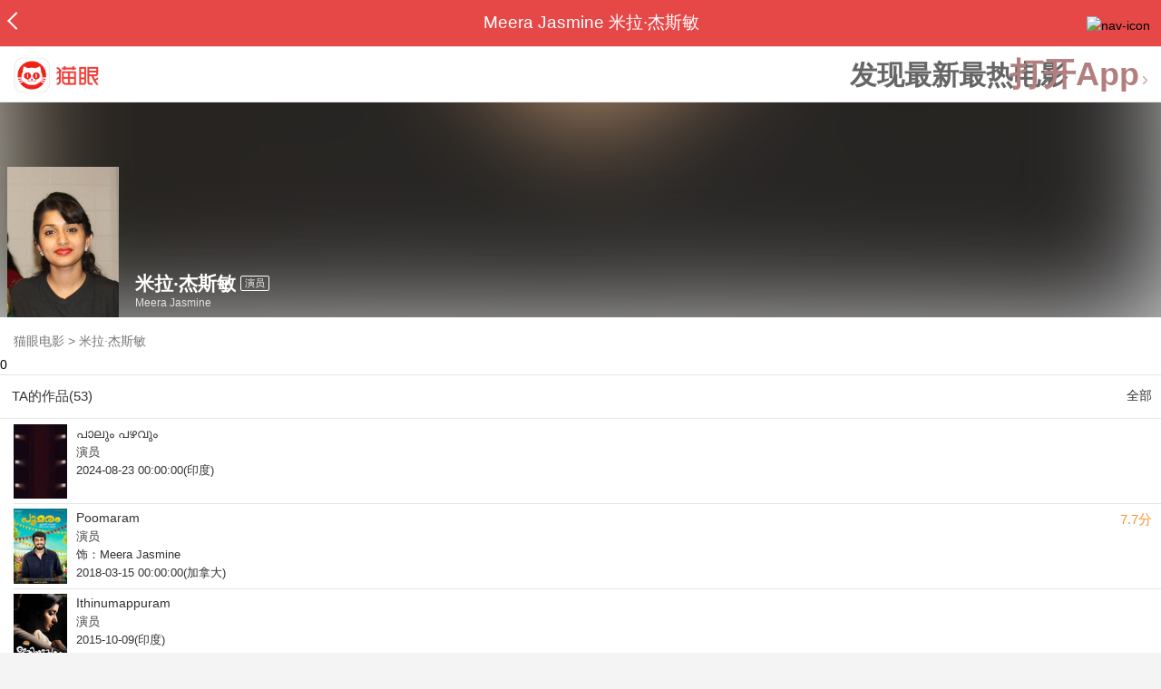

--- FILE ---
content_type: text/html; charset=utf-8
request_url: https://maoyan.dianping.com/asgard/celebrity/686096?_v_=yes
body_size: 11225
content:
<!DOCTYPE html>
<html class=" " lang="zh">
<head>
  <meta charset="UTF-8">
  <meta name="viewport" content="width=device-width, height=device-height, initial-scale=1, maximum-scale=1, user-scalable=no, viewport-fit=cover">
  <meta http-equiv="X-UA-Compatible" content="ie=edge">
  <meta name="baidu-site-verification" content="lxgZbG0NVn" />
  <meta name="lx:category" content="movie">
  <meta name="lx:autopv" content="off"/>
  
  <meta name="share:wechat:message:title" content="关于米拉·杰斯敏，你想知道的都在这里" />
  <meta name="share:wechat:message:desc" content="我在猫眼电影上看到影人米拉·杰斯敏,你也一起来关注吧！" />
  <meta name="share:wechat:message:icon" content="https://p0.pipi.cn/basicdata/54ecde71b530fad23c281e4517282dff4e888.jpg?imageMogr2/thumbnail/2500x2500%3E" />
  <meta name="share:wechat:timeline:title" content="关于米拉·杰斯敏，你想知道的都在这里" />
  <meta name="share:wechat:timeline:icon" content="https://p0.pipi.cn/basicdata/54ecde71b530fad23c281e4517282dff4e888.jpg?imageMogr2/thumbnail/2500x2500%3E" />
  <meta name="share:wechat:timeline:desc" content="我在猫眼电影上看到影人米拉·杰斯敏,你也一起来关注吧！" />
  <link rel="dns-prefetch" href="//p0.meituan.net"/>
  <link rel="dns-prefetch" href="//s0.pipi.cn"/>
  <link rel="dns-prefetch" href="//www.dpfile.com"/>
  <link rel="dns-prefetch" href="//lx.meituan.net"/>
  <link rel="dns-prefetch" href="//lx1.meituan.net"/>
  <link rel="dns-prefetch" href="//plx.meituan.com"/>
  
  <title>米拉·杰斯敏介绍_图片_作品-猫眼电影</title>
  <meta name="description" content="猫眼电影为您提供米拉·杰斯敏名称相关信息，如人物简介、图片、参演电影作品等。更多米拉·杰斯敏名称相关信息请关注猫眼电影官网。"/>
  <meta name="keywords" content="米拉·杰斯敏,米拉·杰斯敏介绍,米拉·杰斯敏图片,米拉·杰斯敏作品"/>
  
  
  <link rel="stylesheet" href="//s0.pipi.cn/festatic/asgard/resources/pages/celebrity/vendors-7ccaf0e5.css">
  
  <link rel="stylesheet" href="//s0.pipi.cn/festatic/asgard/resources/pages/celebrity/index-ef3a150e.css">
  
  
  
  <script>
    try {
      // i版内嵌到快应用中，ua会携带maoyan关键字，会导致appnm上报错误，所以需要把ua的关键字去掉
      if (window.navigator && window.navigator.userAgent && window.navigator.userAgent.indexOf('com.maoyan.movie.quickapp')) {
        let ua = window.navigator.userAgent;
        Object.defineProperty(window.navigator, 'userAgent', {
          value: ua.replace(/\.maoyan/, ''),
          writable: false,
        });
      }
    } catch (err) {}
  </script>
  <script>
    "use strict";!function(){var e=0<arguments.length&&void 0!==arguments[0]?arguments[0]:"_Owl_",a=window;a[e]||(a[e]={isRunning:!1,isReady:!1,preTasks:[],dataSet:[],pageData:[],disableMutaObserver:!1,observer:null,use:function(e,t){this.isReady&&a.Owl&&a.Owl[e](t),this.preTasks.push({api:e,data:[t]})},add:function(e){this.dataSet.push(e)},run:function(){var t=this;if(!this.isRunning){this.isRunning=!0;var e=a.onerror;a.onerror=function(){this.isReady||this.add({type:"jsError",data:arguments}),e&&e.apply(a,arguments)}.bind(this),(a.addEventListener||a.attachEvent)("error",function(e){t.isReady||t.add({type:"resError",data:[e]})},!0);var i=window.MutationObserver||window.WebKitMutationObserver||window.MozMutationObserver,r=window.performance||window.WebKitPerformance;if(i&&r){var n=-1,s=window.navigator.userAgent;if(-1<s.indexOf("compatible")&&-1<s.indexOf("MSIE")?(new RegExp("MSIE (\\d+\\.\\d+);").test(s),n=parseFloat(RegExp.$1)):-1<s.indexOf("Trident")&&-1<s.indexOf("rv:11.0")&&(n=11),-1!==n&&n<=11)return void(this.disableMutaObserver=!0);try{this.observer=new i(function(e){t.pageData.push({mutations:e,startTime:r.now()})}),this.observer.observe(document,{childList:!0,subtree:!0})}catch(e){console.log("mutationObserver err")}}else this.disableMutaObserver=!0}}},a[e].run())}();
  </script>
  <!-- 微博sdk -->
  
  

  <!-- 跳转小程序需要1.6以上版本 -->
  

  

  
  <script>
    // 灵犀埋点种子代码开始
    !(function (win, doc, ns) {
        var cacheFunName = '_MeiTuanALogObject';
        win[cacheFunName] = ns;
        if (!win[ns]) {
            var _LX = function () {
                _LX.q.push(arguments);
                return _LX;
            };
            _LX.q = _LX.q || [];
            _LX.l = +new Date();
            win[ns] = _LX;
        }
    })(window, document, 'AnalyticsBase');
    //种子代码结束
  </script>
  <!-- 百度资源平台自动推送js代码 [e0bacf12e04a7bd88ddbd9c74ef2b533 -> niuran] -->
  <script>
    var _hmt = _hmt || [];
    (function () {
      var hm = document.createElement("script");
      hm.src = "https://hm.baidu.com/hm.js?e0bacf12e04a7bd88ddbd9c74ef2b533";
      var s = document.getElementsByTagName("script")[0];
      s.parentNode.insertBefore(hm, s);
    })();
  </script>
  <!-- Google tag (gtag.js) [G-WN80P4PSY7 -> niuran] -->
  <script async src="https://www.googletagmanager.com/gtag/js?id=G-WN80P4PSY7"></script>
  <script>
    window.dataLayer = window.dataLayer || [];
    function gtag() { dataLayer.push(arguments); }
    gtag('js', new Date());
    gtag('config', 'G-WN80P4PSY7');
  </script>
</head>
<body>
  <div id="app" class="page-index" ><div class="layout"><div class="navbar-wrap"><div class="Navbarold "><nav><a class="navbar-back" href="/" data-bid="b_Aewng" data-lab="{ celebrity_id: 686096 }"></a><div class="navbar-title ">Meera Jasmine 米拉·杰斯敏</div><div class="nav-btn"><img class="nav-icon" src="//p0.meituan.net/scarlett/f05f61e7a8f3f45fd071c068d7a26870356.png" alt="nav-icon"/></div></nav></div></div><div class="page-content page-celebrity"><div><div class="download-app-bar-custom"><h1><a href="//m.maoyan.com/"><img class="img noneBg logo_custom" alt="logo" src="//s0.pipi.cn/festatic/asgard/resources/images/logo@3x.png" width="42" height="42"/></a></h1><a class="benefit-text" data-bid="b_movie_nikl02bu_mc" data-view-bid="b_movie_nikl02bu_mv">发现最新最热电影</a><span class="split"></span><a href="javascript: void(0);" class="link btn-open-app-custom" data-event="donwload3" link="meituanmovie://www.meituan.com/movie/actordetail?actorId=686096" to="" data-bid="b_53up23as" data-view-bid="b_movie_b_53up23as_mv" data-lab="{&quot;position&quot;:&quot;home&quot;}">打开App<img class="img noneBg point" alt="logo" src="//s0.pipi.cn/festatic/asgard/resources/images/point.png" width="11" height="11"/></a></div></div><div class="celebrity-wrap"><div class="celebrity small-type"><img class="img noneBg" alt="米拉·杰斯敏" src="https://p0.pipi.cn/basicdata/54ecde71b530fad23c281e4517282dff4e888.jpg?imageMogr2/thumbnail/2500x2500%3E"/><div class="celebrity-profile clearfix"><img class="img noneBg" src="https://p0.pipi.cn/basicdata/54ecde71b530fad23c281e4517282dff4e888.jpg?imageMogr2/thumbnail/2500x2500%3E"/><div class="intro"><div class="chinese"><span class="cn-name">米拉·杰斯敏</span><span class="tag">演员</span></div><div class="en-name">Meera Jasmine</div></div></div><div class="mask"></div></div><div class="crumbs-nav"><a href="/">猫眼电影</a>  &gt;  <a> 米拉·杰斯敏 </a></div>0</div><section class="panel celebrity-works" style="border-width:1px" data-view-bid="b_movie_jh3wjuzc_mv" data-lab="{ celebrity_id: 686096}"><div class="panel-title panel-title-unclosed" style="border-width:1px"><h2 style="display:inline-block">TA的作品(53)</h2></div><div class="panel-content"><a data-bid="b_movie_ejr6o16k_mc" data-lab="{&quot;custom&quot;:{&quot;celebrity_id&quot;:686096}}" class="all-works" href="//piaofang.maoyan.com/celebrity/wrapper?id=686096&amp;wrapperId=-1">全部</a><ul class="list-view "><a href="https://maoyan.dianping.com/asgard/movie/1610817?_v_=yes" class="link" data-event="_asgard_movie_1610817?_v_=yes" data-bid="b_k0NJV" data-view-bid="b_c9Rpp" data-lab="{&quot;movie_id&quot;:1610817,&quot;index&quot;:0,&quot;custom&quot;:{&quot;celebrity_id&quot;:686096}}"><li class="list-view-item clearfix"><img class="img noneBg" alt="米拉·杰斯敏 പാലും പഴവും" src="https://p0.pipi.cn/mediaplus/bigdata_basicdata_transformer/0fa3345c14de3270484a18f76eac61cda3f77.jpg?imageView2/1/w/83/h/124/q/80" e="1" c="1"/><p class="celebrity-score"><span class="score"></span></p><h4>പാലും പഴവും</h4><p>演员</p><p>2024-08-23 00:00:00(印度)</p></li></a><a href="https://maoyan.dianping.com/asgard/movie/1202160?_v_=yes" class="link" data-event="_asgard_movie_1202160?_v_=yes" data-bid="b_k0NJV" data-view-bid="b_c9Rpp" data-lab="{&quot;movie_id&quot;:1202160,&quot;index&quot;:1,&quot;custom&quot;:{&quot;celebrity_id&quot;:686096}}"><li class="list-view-item clearfix"><img class="img noneBg" alt="米拉·杰斯敏 Poomaram" src="https://p0.pipi.cn/mmdb/d2dad59253751b50157a3562f17c50a2906e4.jpg?imageView2/1/w/83/h/124/q/80" e="1" c="1"/><p class="celebrity-score"><span class="score">7.7分</span></p><h4>Poomaram</h4><p>演员</p><p>饰：Meera Jasmine</p><p>2018-03-15 00:00:00(加拿大)</p></li></a><a href="https://maoyan.dianping.com/asgard/movie/866122?_v_=yes" class="link" data-event="_asgard_movie_866122?_v_=yes" data-bid="b_k0NJV" data-view-bid="b_c9Rpp" data-lab="{&quot;movie_id&quot;:866122,&quot;index&quot;:2,&quot;custom&quot;:{&quot;celebrity_id&quot;:686096}}"><li class="list-view-item clearfix"><img class="img noneBg" alt="米拉·杰斯敏 Ithinumappuram" src="https://p0.pipi.cn/mmdb/d2dad592e7ac69e7aa57e263e4923c978776c.jpg?imageView2/1/w/83/h/124/q/80" e="1" c="1"/><p class="celebrity-score"><span class="score"></span></p><h4>Ithinumappuram</h4><p>演员</p><p>2015-10-09(印度)</p></li></a><a href="https://maoyan.dianping.com/asgard/movie/834721?_v_=yes" class="link" data-event="_asgard_movie_834721?_v_=yes" data-bid="b_k0NJV" data-view-bid="b_c9Rpp" data-lab="{&quot;movie_id&quot;:834721,&quot;index&quot;:3,&quot;custom&quot;:{&quot;celebrity_id&quot;:686096}}"><li class="list-view-item clearfix"><img class="img" alt="米拉·杰斯敏 Onnum Mindathe" src="[data-uri]" e="1" c="1"/><p class="celebrity-score"><span class="score"></span></p><h4>Onnum Mindathe</h4><p>演员</p><p>饰：Shyama</p><p>2014-03-29(印度)</p></li></a><a href="https://maoyan.dianping.com/asgard/movie/829995?_v_=yes" class="link" data-event="_asgard_movie_829995?_v_=yes" data-bid="b_k0NJV" data-view-bid="b_c9Rpp" data-lab="{&quot;movie_id&quot;:829995,&quot;index&quot;:4,&quot;custom&quot;:{&quot;celebrity_id&quot;:686096}}"><li class="list-view-item clearfix"><img class="img" alt="米拉·杰斯敏 Inga Enna Solluthu" src="[data-uri]" e="1" c="1"/><p class="celebrity-score"><span class="score"></span></p><h4>Inga Enna Solluthu</h4><p>演员</p><p>饰：Rajeshwari</p><p>2014-01-30(印度)</p></li></a></ul></div></section><footer class="footer"><div class="disclaimer"><div class="copyright"><span>© 猫眼电影 客服电话:<a href="tel:10105335"> 1010-5335</a></span></div><p class="content"><span>影视行业信息</span><a href="https://maoyan.dianping.com/terms/terms?id=privacy_1629962927685" class="link" data-event="https:__m.maoyan.com_terms_terms?id=privacy_1629962927685" to="https://m.maoyan.com/terms/terms?id=privacy_1629962927685">《免责声明》</a><span>I 违法和不良信息举报电话：4006018900</span></p><p class="icp"><a href="https://beian.miit.gov.cn" class="link" data-event="https:__beian.miit.gov.cn" to="https://beian.miit.gov.cn">京ICP备16022489号-1</a><span> I </span><a href="https://www.beian.gov.cn/portal/registerSystemInfo?recordcode=11010102003232" class="link" data-event="https:__www.beian.gov.cn_portal_registerSystemInfo?recordcode=11010102003232" to="https://www.beian.gov.cn/portal/registerSystemInfo?recordcode=11010102003232">京公网安备11010102003232号</a></p><p class="sankuai"><a href="javascript: void(0);" class="link" data-event="">北京猫眼文化传媒有限公司</a></p><section class="bottom-logo"><img class="img noneBg" alt="" src="[data-uri]"/></section></div></footer></div></div></div>
  <script>
    var AppData = {"$id":100430,"$title":"米拉·杰斯敏介绍_图片_作品-猫眼电影","title":"Meera Jasmine 米拉·杰斯敏","$description":"猫眼电影为您提供米拉·杰斯敏名称相关信息，如人物简介、图片、参演电影作品等。更多米拉·杰斯敏名称相关信息请关注猫眼电影官网。","$keywords":["米拉·杰斯敏,米拉·杰斯敏介绍,米拉·杰斯敏图片,米拉·杰斯敏作品"],"celebrity":{"age":43,"aliasName":"Jasmine Mary Joseph ,Jas ","attachUserId":0,"auth":0,"avatar":"https://p0.pipi.cn/basicdata/54ecde71b530fad23c281e4517282dff4e888.jpg?imageMogr2/thumbnail/2500x2500%3E","backgroundColor":"#594736","bgImgBackgroundColor":"#444444","birthday":"1982-02-15","birthplace":"印度,喀拉拉邦,Thiruvalla","bloodType":"","boardUrl":"","cnm":"米拉·杰斯敏","company":"","constellation":"水瓶座","deathDate":"","desc":"","descFeatures":["43岁"],"enm":"Meera Jasmine","fansName":"","feedbackUrl":"https://piaofang.maoyan.com/i/info-correction?objId=686096","figure":[],"followCount":1,"followRank":0,"followState":0,"graduateSchool":"","hasAllBox":false,"hasFollowerNum":false,"hasMainWorksNum":false,"height":0,"id":686096,"nation":"","nationality":"","photoNum":0,"photos":[],"present":0,"presentImg":"","proCompanyUrl":"","proIntroUrl":"https://piaofang.maoyan.com/i/celebrity/686096/intro","publicTitles":[],"rank":0,"receiveWord":"次","sendWord":"抱抱","signImg":"","still":"","sumBox":0,"titleList":["演员"],"titles":"演员","userDailyPresent":0,"weight":0,"works":{"movies":[{"avatar":"https://p0.pipi.cn/mediaplus/bigdata_basicdata_transformer/0fa3345c14de3270484a18f76eac61cda3f77.jpg?imageMogr2/quality/80","cr":1,"duty":"演员","globalReleased":true,"id":1610817,"mbox":0,"multiroles":"","mutlidutys":"演员","name":"പാലും പഴവും","order":3,"pubDate":1724342400000,"roles":"","rt":"2024-08-23 00:00:00(印度)","sc":0,"showst":2,"wish":0,"wishst":0},{"avatar":"https://p0.pipi.cn/mmdb/d2dad59253751b50157a3562f17c50a2906e4.jpg?imageMogr2/thumbnail/2500x2500%3E","cr":1,"duty":"演员","globalReleased":true,"id":1202160,"mbox":0,"multiroles":"Meera Jasmine","mutlidutys":"演员","name":"Poomaram","order":3,"pubDate":1521043200000,"roles":"Meera Jasmine","rt":"2018-03-15 00:00:00(加拿大)","sc":7.7,"showst":2,"wish":0,"wishst":0},{"avatar":"https://p0.pipi.cn/mmdb/d2dad592e7ac69e7aa57e263e4923c978776c.jpg?imageMogr2/thumbnail/2500x2500%3E","cr":1,"duty":"演员","globalReleased":true,"id":866122,"mbox":0,"multiroles":"","mutlidutys":"演员","name":"Ithinumappuram","order":3,"pubDate":1444320000000,"roles":"","rt":"2015-10-09(印度)","sc":0,"showst":2,"wish":0,"wishst":0},{"avatar":"https://p0.pipi.cn/mmdb/d2dad592e7a7e10faf8077658980802fff588.jpg?imageMogr2/thumbnail/2500x2500%3E","cr":1,"duty":"演员","globalReleased":true,"id":834721,"mbox":0,"multiroles":"Shyama","mutlidutys":"演员","name":"Onnum Mindathe","order":3,"pubDate":1396022400000,"roles":"Shyama","rt":"2014-03-29(印度)","sc":0,"showst":2,"wish":0,"wishst":0},{"avatar":"https://p0.pipi.cn/mmdb/d2dad592e7ab123139e19b0879685e7576474.jpg?imageMogr2/thumbnail/2500x2500%3E","cr":1,"duty":"演员","globalReleased":true,"id":829995,"mbox":0,"multiroles":"Rajeshwari","mutlidutys":"演员","name":"Inga Enna Solluthu","order":3,"pubDate":1391011200000,"roles":"Rajeshwari","rt":"2014-01-30(印度)","sc":0,"showst":2,"wish":0,"wishst":0},{"avatar":"https://p0.pipi.cn/basicdata/54ecded7e7a0e151ba281e27ff34630bec2c5.jpg?imageMogr2/thumbnail/2500x2500%3E","cr":1,"duty":"演员","globalReleased":true,"id":907019,"mbox":0,"multiroles":"Moksha","mutlidutys":"演员","name":"Moksha","order":3,"pubDate":1372348800000,"roles":"Moksha","rt":"2013-06-28(印度)","sc":0,"showst":2,"wish":0,"wishst":0},{"avatar":"https://p0.pipi.cn/mmdb/d2dad592e7ab120e137e12274a45dbd9951cd.jpg?imageMogr2/thumbnail/2500x2500%3E","cr":1,"duty":"演员","globalReleased":true,"id":815793,"mbox":0,"multiroles":"Aswathy","mutlidutys":"演员","name":"Ladies and Gentleman","order":3,"pubDate":1365696000000,"roles":"Aswathy","rt":"2013-04-12 00:00:00(印度)","sc":0,"showst":2,"wish":0,"wishst":0},{"avatar":"https://p0.pipi.cn/mmdb/d2dad592030be17e1216bd133b96e6a1b7277.jpg?imageMogr2/thumbnail/2500x2500%3E","cr":1,"duty":"演员","globalReleased":true,"id":926629,"mbox":0,"multiroles":"Lissamma","mutlidutys":"演员","name":"Lissammayude Veedu","order":3,"pubDate":1357228800000,"roles":"Lissamma","rt":"2013-01-04(印度)","sc":0,"showst":2,"wish":0,"wishst":0},{"avatar":"https://p0.pipi.cn/mmdb/d2dad592e7a338d23cb5358e40fe749cd164f.jpg?imageMogr2/thumbnail/2500x2500%3E","cr":1,"duty":"演员","globalReleased":true,"id":796758,"mbox":0,"multiroles":"Kannaathaal","mutlidutys":"演员","name":"Mambattiyan","order":3,"pubDate":1314806400000,"roles":"Kannaathaal","rt":"2011-09-01 00:00:00(印度)","sc":0,"showst":2,"wish":0,"wishst":0},{"avatar":"https://p0.pipi.cn/mmdb/d2dad592e7af2a8077b535bdb5a39e71bcb55.jpg?imageMogr2/thumbnail/2500x2500%3E","cr":1,"duty":"演员","globalReleased":true,"id":804124,"mbox":0,"multiroles":"Sajna","mutlidutys":"演员","name":"Mohabbath","order":3,"pubDate":1303920000000,"roles":"Sajna","rt":"2011-04-28(印度)","sc":0,"showst":2,"wish":0,"wishst":0}],"total":53}},"news":[],"latestNews":[],"relatedNews":[],"$schema":"meituanmovie://www.meituan.com/movie/actordetail?actorId=686096","$deeplink":"https://deeplink.maoyan.com/asgard/app?to=meituanmovie://www.meituan.com/movie/actordetail?actorId=686096","$share":{"wechat":{"message":{"title":"关于米拉·杰斯敏，你想知道的都在这里","desc":"我在猫眼电影上看到影人米拉·杰斯敏,你也一起来关注吧！","icon":"https://p0.pipi.cn/basicdata/54ecde71b530fad23c281e4517282dff4e888.jpg?imageMogr2/thumbnail/2500x2500%3E"},"timeline":{"title":"关于米拉·杰斯敏，你想知道的都在这里","desc":"我在猫眼电影上看到影人米拉·杰斯敏,你也一起来关注吧！","icon":"https://p0.pipi.cn/basicdata/54ecde71b530fad23c281e4517282dff4e888.jpg?imageMogr2/thumbnail/2500x2500%3E"}}},"cid":"c_sXC8X","$urlQuery":{"_v_":"yes"},"valObj":{"custom":{"celebrity_id":686096,"id":686096}},"$url":"https://maoyan.dianping.com/asgard/celebrity/686096?_v_=yes","$browser":{"ua":"Mozilla/5.0 (Macintosh; Intel Mac OS X 10_15_7) AppleWebKit/537.36 (KHTML, like Gecko) Chrome/131.0.0.0 Safari/537.36; ClaudeBot/1.0; +claudebot@anthropic.com)","name":"chrome","version":"131.0.0","vender":"apple","platform":"macos","platformVersion":"10.15.7","core":{"name":"chrome","version":131},"type":"normal"},"browser":{"ua":"Mozilla/5.0 (Macintosh; Intel Mac OS X 10_15_7) AppleWebKit/537.36 (KHTML, like Gecko) Chrome/131.0.0.0 Safari/537.36; ClaudeBot/1.0; +claudebot@anthropic.com)","name":"chrome","version":"131.0.0","vender":"apple","platform":"macos","platformVersion":"10.15.7","core":{"name":"chrome","version":131},"type":"normal"},"$channel":{"from":null,"channelId":4,"channelName":"canary","channelIdMap":{"maoyan":1,"canary":4,"mmweb":70001,"qqwallet":70002,"moviepro":40004,"meituan":3,"imeituan":30001,"dianping":60002,"dpmmweb":60003,"dpmweb":60004,"dpqqwallet":60008,"gewara":80001,"conch":4,"wxapp":70001,"toutiaosmart":120001,"baidusmart":110001,"inservice":110002,"huawei":150002,"hsbc":1000147,"abchina":1000136,"ICBC":1000096,"nbbank":1000198,"xianbank":1000209,"BOC":1000254,"gzcb":1000206,"pingan":1000261,"unionpay":1000173,"hwfastapp":1000207,"rongshu":1000288,"qqsmart":70005,"bankofbeijing":1000371,"vivofastapp":150003,"xhssmart":230001,"wbsmart":220001,"xhsmoviesmart":230002,"gansu":1000413,"kuaishousmart":200001,"honorfastapp":150004,"ccb_life":1000421,"cmcc":1000423,"dyshowsmart":120005,"ceb_life":1000430,"shangqitong":1000197,"hunan_psbc":1000447,"douyinsmart":120003,"shenzhen_icbc":1000457,"hwatomicapp":1000500,"fesco":1000495,"ningbo_government":1000513,"huaweibrowser":4,"zhongzhi_guanaitong":1000496,"jiangxi_huipu":1000518,"icbc_app":1000521,"yangshipin":1000527,"bilibilishowsmart":1000533},"channelNameMap":{"1":"maoyan","3":"meituan","4":"huaweibrowser","30001":"imeituan","40004":"moviepro","60002":"dianping","60003":"dpmmweb","60004":"dpmweb","60008":"dpqqwallet","70001":"wxapp","70002":"qqwallet","70005":"qqsmart","80001":"gewara","110001":"baidusmart","110002":"inservice","120001":"toutiaosmart","120003":"douyinsmart","120005":"dyshowsmart","150002":"huawei","150003":"vivofastapp","150004":"honorfastapp","200001":"kuaishousmart","220001":"wbsmart","230001":"xhssmart","230002":"xhsmoviesmart","1000096":"ICBC","1000136":"abchina","1000147":"hsbc","1000173":"unionpay","1000197":"shangqitong","1000198":"nbbank","1000206":"gzcb","1000207":"hwfastapp","1000209":"xianbank","1000254":"BOC","1000261":"pingan","1000288":"rongshu","1000371":"bankofbeijing","1000413":"gansu","1000421":"ccb_life","1000423":"cmcc","1000430":"ceb_life","1000447":"hunan_psbc","1000457":"shenzhen_icbc","1000495":"fesco","1000496":"zhongzhi_guanaitong","1000500":"hwatomicapp","1000513":"ningbo_government","1000518":"jiangxi_huipu","1000521":"icbc_app","1000527":"yangshipin","1000533":"bilibilishowsmart"},"userType":{"meituan":1,"dianping":2}},"channel":{"from":null,"channelId":4,"channelName":"canary","channelIdMap":{"maoyan":1,"canary":4,"mmweb":70001,"qqwallet":70002,"moviepro":40004,"meituan":3,"imeituan":30001,"dianping":60002,"dpmmweb":60003,"dpmweb":60004,"dpqqwallet":60008,"gewara":80001,"conch":4,"wxapp":70001,"toutiaosmart":120001,"baidusmart":110001,"inservice":110002,"huawei":150002,"hsbc":1000147,"abchina":1000136,"ICBC":1000096,"nbbank":1000198,"xianbank":1000209,"BOC":1000254,"gzcb":1000206,"pingan":1000261,"unionpay":1000173,"hwfastapp":1000207,"rongshu":1000288,"qqsmart":70005,"bankofbeijing":1000371,"vivofastapp":150003,"xhssmart":230001,"wbsmart":220001,"xhsmoviesmart":230002,"gansu":1000413,"kuaishousmart":200001,"honorfastapp":150004,"ccb_life":1000421,"cmcc":1000423,"dyshowsmart":120005,"ceb_life":1000430,"shangqitong":1000197,"hunan_psbc":1000447,"douyinsmart":120003,"shenzhen_icbc":1000457,"hwatomicapp":1000500,"fesco":1000495,"ningbo_government":1000513,"huaweibrowser":4,"zhongzhi_guanaitong":1000496,"jiangxi_huipu":1000518,"icbc_app":1000521,"yangshipin":1000527,"bilibilishowsmart":1000533},"channelNameMap":{"1":"maoyan","3":"meituan","4":"huaweibrowser","30001":"imeituan","40004":"moviepro","60002":"dianping","60003":"dpmmweb","60004":"dpmweb","60008":"dpqqwallet","70001":"wxapp","70002":"qqwallet","70005":"qqsmart","80001":"gewara","110001":"baidusmart","110002":"inservice","120001":"toutiaosmart","120003":"douyinsmart","120005":"dyshowsmart","150002":"huawei","150003":"vivofastapp","150004":"honorfastapp","200001":"kuaishousmart","220001":"wbsmart","230001":"xhssmart","230002":"xhsmoviesmart","1000096":"ICBC","1000136":"abchina","1000147":"hsbc","1000173":"unionpay","1000197":"shangqitong","1000198":"nbbank","1000206":"gzcb","1000207":"hwfastapp","1000209":"xianbank","1000254":"BOC","1000261":"pingan","1000288":"rongshu","1000371":"bankofbeijing","1000413":"gansu","1000421":"ccb_life","1000423":"cmcc","1000430":"ceb_life","1000447":"hunan_psbc","1000457":"shenzhen_icbc","1000495":"fesco","1000496":"zhongzhi_guanaitong","1000500":"hwatomicapp","1000513":"ningbo_government","1000518":"jiangxi_huipu","1000521":"icbc_app","1000527":"yangshipin","1000533":"bilibilishowsmart"},"userType":{"meituan":1,"dianping":2}},"$channelId":4,"$channelName":"canary","$query":{"_v_":"yes"},"$protocol":"https:","$config":{"host":{"assets":"","api":"http://maoyanapi.vip.sankuai.com","usercenter":"http://usercenter-inf-in.sankuai.com","ecollection":"http://maoyanapi.vip.sankuai.com","imaoyanlogin":"https://passport.maoyan.com","pc":"https://maoyan.com","live":"https://activity-movie.sankuai.com/api","maoyanopen":"http://maoyanopen.vip.sankuai.com","questionnaire":"http://ad-admin.movie.vip.sankuai.com","longvideo":"https://vod-movie.sankuai.com","apimobile":"http://apimobile.vip.sankuai.com","luckdraw":"http://maoyanapi.vip.sankuai.com/media/activity","privilege":"http://maoyanapi.vip.sankuai.com","goods":"http://maoyanapi.vip.sankuai.com","vodactivity":"http://purchase.movie.vip.sankuai.com","vodcomment":"http://maoyanapi.vip.sankuai.com/mmdb/comment","vodViCom":"https://vod-movie.sankuai.com","bankLogin":"https://passport.maoyan.com","swan":"http://maoyantouch.vip.sankuai.com/swan/api","locate":"https://mars.sankuai.com","rock":"http://rock.movie.vip.sankuai.com","ticketstub":"https://api.maoyan.com/media/activity","booking":"http://maoyanapi.vip.sankuai.com/api","usercenterapi":"https://usercenter-inf.maoyan.com","mall":"http://maoyanapi.vip.sankuai.com","usertask":"http://api.maoyan.com","zoneapi":"https://api.maoyan.com/mmdb","hotsecondapi":"https://show.maoyan.com"},"urlPrefix":"/asgard"},"downloadBarData":{"interestType":1,"interestText":"发现最新最热电影"},"notNav":false,"$showAppLink":true,"$host":{"assets":"//s0.pipi.cn/festatic/asgard/resources","domains":{"m":"m.maoyan.com","i":"i.maoyan.com"},"host":"maoyan.dianping.com"},"$env":"production","$params":{"id":"686096"},"rsSubChannel":"","$appnm":"maoyan_i","$back":"/","$featuresSwitch":{"$showAppLink":true,"$showWantBtn":true,"$showComment":true,"$showPreviewMovieBtn":true,"$recessiveLink":true,"$downloadLink":true,"$showDiscount":true,"$showCoupon":true,"$showGoods":true,"$showPointCard":false,"$showSportAndShow":false,"$showNewsHotComment":true,"$showLogout":false,"$hideNavbar":false,"$showMovieDetailHeader":true,"$preventScoreClick":false,"$showStagesHeader":false,"$showLicenseLink":false},"$locate":{"id":1,"name":"北京"},"$uuid":""};
  </script>

  
    
    <script src="//s0.pipi.cn/festatic/asgard/resources/dll/dll_common-4cbe3d11.js"></script>
    
    <script src="//s0.pipi.cn/festatic/asgard/resources/dll/dll_vendor-4cbe3d11.js"></script>
    
  

  <script crossorigin="anonymous" src="//www.dpfile.com/app/owl/static/owl_1.9.3.js"></script>
  <script>
    Owl.start({
      project: "com.sankuai.asgard",
      pageUrl: location.href && location.href.split('?')[0].replace(/\/\d+/g, '/:id'),
      resource: {},
      page:{ fstPerfAnalysis:true,logSlowView:true ,sensoryIndex:true},
      devMode: false,
    });
    window._KNB_IGNORE_WECHAT = true;
  </script>

  
    <!-- canUseMtH5guard：是否允许接入美团H5guard；guardDomains：需要开启H5guard的域名列表；yodaEnv：yoda滑块环境标识 -->
    <script src="https://msp.meituan.net/h5guard/H5guard.js"></script>
    <script>
      if (window.H5guard) {
        function parseUrl() {
          let params = {}
          const query = location.search && location.search.replace("?", '');
          const queryArr = query && query.split("&") || [];
          for (let i = 0; i < queryArr.length; i++) {
            let curParma = queryArr[i].split("=");
            params[curParma[0]] = curParma[1];
          }
          return params;
        }
  
        const pathParmas = parseUrl();

        H5guard.init({
          xhrHook: true, //与domains配合使用，开启状态才行
          fetchHook: true,//与domains配合使用，开启状态才行
          domains: [], //该域名下的请求会在header中携带mtgsig，注意跨域配置
          openId: pathParmas.openid || '', //如果当前为wx小程序环境中的h5，传入openId，有助于描述设备画像
          forceKNBSign : false, // 如果打开此开关，那么只有在KNB环境下才会加签，并且只会添加native验签，非KNB环境不会加签
          geo: false, //如果当前页面有位置权限，则打开开关，H5guard会去收集地理位置信息，如果为false,地理位置默认为“”空字符串
          yodaEnv: 'pro'
        });
      }
    </script>
   

  

  

  <!--百度小程序 -->
  

  <!--qq小程序 -->
  

  <!--头条小程序 -->
  

  <!--小红书小程序 -->
  

  <!-- 宁波银行 -->
  

  <!-- 中国银行 -->
  

  <!-- 广州银行 -->
  

   

  <!-- 农业银行 -->
  

  <!-- I版添加信息指纹 -->
  <script>var Rohr_Opt = {'geo': false}; </script>
  <script>
    function parseUrl() {
      let params = {}
      const query = location.search && location.search.replace("?", '');
      const queryArr = query && query.split("&") || [];
      for (let i = 0; i < queryArr.length; i++) {
        let curParma = queryArr[i].split("=");
        params[curParma[0]] = curParma[1];
      }
      return params;
    }
    function setValue(obj = {}, path, value) {
      const a = path.split('.');
      let o = obj;
      for (let i = 0; i < a.length - 1; i++) {
        const n = a[i];
        if (n in o) {
          o = o[n];
        } else {
          o[n] = {};
          o = o[n];
        }
      }
      o[a[a.length - 1]] = value;
    };
    //为了统一处理业务页面上手动上报的各种灵犀埋点
    window.Analytics = (type, obj) => {
      if (type === 'tag') {
        AnalyticsBase('tag', obj)
      }
      if (type === 'event') {
        //上报灵犀
        const pathParmas = parseUrl();
        const { AppData } = window;
        if (AppData.$channel && AppData.$channel.channelId === 70001) {
          obj.val_lab = obj.val_lab || {};
          setValue(obj.val_lab, 'custom.openId', pathParmas.openid);
        }
        // 非prod环境增加环境标识
        if (AppData.$env !== 'production') {
          obj.val_lab = obj.val_lab || {};
          setValue(obj.val_lab, 'custom.env', 'test');
        }
        AnalyticsBase('event', obj);
      }
    }

    // 初始化灵犀sdk
    function lxSDK() {
      const { AppData } = window;
      const { openPlatform } = AppData;
      const browser = AppData.$browser || AppData.browser || {};
      const appnm = AppData.$appnm || 'maoyan_i';
      // 设置应用名称，设置appnm将成为页面默认的appnm，建议每个页面都设置
      AnalyticsBase('config', 'appnm', appnm);
      AnalyticsBase('config','alwaysSendReferrer', true);

      // 设置应用上报通道名称与uid
      let uid = AppData.user && AppData.user.id;
      if (AppData.channelName === 'dianping') {
        uid = AppData.user && AppData.user.dpid;
      }
      if (uid) {
        AnalyticsBase('set', 'uid', uid);
      }
      let os = window.navigator.userAgent.match(/Macintosh|iPod|iPhone|iPad|Android|Windows Phone|Windows/i);
      os = (os && os[0]) || 'other';
      AnalyticsBase('set', 'os', os);

      // 设置开放平台渠道标识
      if (openPlatform) {
        AnalyticsBase('get', 'utm', (utm) => {
          utm = utm || {};
          utm.utm_campaign = 'openPlatform=' + encodeURIComponent(String(openPlatform.merCode||'').replace(/</g, '\\\\u003c'));
          if (openPlatform.merCodeSub) {
            utm.utm_campaign += "-" + encodeURIComponent(String(openPlatform.merCodeSub).replace(/</g, '\\\\u003c'))
          }
          AnalyticsBase('set', 'utm', utm);
        });
      }
      const pathParmas = parseUrl();
      AppData.valObj = AppData.valObj || {};
      setValue(AppData.valObj, 'custom.__browser__', browser.name);
      if (AppData.$channel && AppData.$channel.channelId === 70001) {
        setValue(AppData.valObj, 'custom.openId', pathParmas.openid);
        // 上报小程序场景(scene)值
        setValue(AppData.valObj, 'custom.scene', AppData.$channel.scene);
      }
      if (AppData.$env !== 'production') {
        setValue(AppData.valObj, 'custom.env', 'test');
      }

      // 发送pv，其中"page_id"为页面名称，你应该为你的每一个页面起一个唯一的名称
      AnalyticsBase('send', 'pv', { cid: AppData.cid, val: AppData.valObj });
      window.sendClickLog = (event, bid, lab) => {
        if (!bid) {
          const e = event || window.event;
          const target = e.target || e.srcElement;
          bid = getAttrNode(target, 'data-bid');
          lab = getAttrNodeObj(target, 'data-lab');
          tagLab = getAttrNodeObj(target, 'data-tag-lab');
        }
        setValue(lab, 'custom.__browser__', browser.name);
        if (AppData.$channel && AppData.$channel.channelId === 70001) {
          setValue(lab, 'custom.openId', pathParmas.openid);
        }
        if(tagLab) {
          window.Analytics('tag', tagLab);
        }
        if (bid) {
          Analytics('event', {
            nm : 'mge',
            val_bid: bid,
            val_lab: lab,
            val_cid: AppData.cid,
            event_type: 'click'
          });
        }
      };

      addHandler(window, 'click', (event) => {
        sendClickLog(event);
      });

      window.sendView = function () {
        Array.prototype.filter.call(document.getElementsByTagName('*'), (el) => {
          return !!el.getAttribute('data-view-bid') && !el.getAttribute('data-view-sended');
        }).filter((el) => {
          const rect = el.getBoundingClientRect();
          return (
            !(rect.width === 0 && rect.height === 0) && rect.top >= 0 && rect.left >= 0 &&
            rect.bottom <= (window.innerHeight || document.documentElement.clientHeight) &&
            rect.right <= (window.innerWidth || document.documentElement.clientWidth)
          );
        }).forEach((el) => {
          el.setAttribute('data-view-sended', 1);
          const bid = el.getAttribute('data-view-bid');
          const lab = valFrom(el.getAttribute('data-view-lab') || getAttrNodeObj(el, 'data-lab'));
          if (AppData.$channel && AppData.$channel.channelId === 70001) {
            setValue(lab, 'custom.openId', pathParmas.openid);
          }
          Analytics('event', {
            nm : 'mge',
            val_bid: bid,
            val_lab: lab,
            val_cid: AppData.cid,
            event_type: 'view'
          });
        });
      };
      addHandler(window, 'scroll', debounce(window.sendView, 200));
      // 单独为需要横向滚动的view上报绑定scroll事件
      const viewScrollXContainers = document.getElementsByClassName('view-scroll-x-container');
      for (let i = 0; i < viewScrollXContainers.length; i++) {
        addHandler(viewScrollXContainers[i], 'scroll', debounce(window.sendView, 200));
      }
      setTimeout(window.sendView, 300);

      // 实现向父元素的遍历有特定属性名的属性值
      function getAttrNode(node, attrName) {
        let attrValue = node.getAttribute(attrName);
        while (!attrValue && node !== document.body && !!node.parentNode && node.parentNode !== document) {
          node = node.parentNode;
          attrValue = node.getAttribute(attrName);
        }
        return attrValue || null;
      }
      // 实现向父元素的遍历有特定属性名的属性值对象
      function getAttrNodeObj(node, attrName) {
        const attrObj = {};
        let attrValue = node.getAttribute(attrName);
        while (node !== document.body && !!node.parentNode && node.parentNode !== document) {
          if (attrValue) {
            const obj = valFrom(attrValue);
            Object.keys(obj).forEach((key) => {
              attrObj[key] = obj[key];
            });
          }
          node = node.parentNode;
          attrValue = node.getAttribute(attrName);
        }
        return attrObj;
      }
      function valFrom(v) {
        if (typeof v === 'string' && v[0] === '{') {
          v = new Function('return (' + v + ')')(); // string to object
        }
        return v || {};
      }
      function debounce(func, wait) {
        let timeout;
        return () => {
          const context = this;
          const args = arguments;
          const later = () => {
            timeout = null;
            func.apply(context, args);
          };
          clearTimeout(timeout);
          timeout = setTimeout(later, wait);
        };
      }
      function addHandler(element, type, handler) {
        if (element.addEventListener) { // DOM2级事件处理
          element.addEventListener(type, handler, false);
        } else if (element.attachEvent) { // IE事件处理
          element.attachEvent('on'+ type, handler);
        } else { // DOM0级事件处理
          element['on'+type] = handler;
        }
      }
    }

    if (AppData.cid) {
      lxSDK();
    }

  </script>

  
  
  <script src="//s0.pipi.cn/festatic/asgard/resources/pages/celebrity/vendors-174ff1c8.chunk.js"></script>
  
  <script src="//s0.pipi.cn/festatic/asgard/resources/pages/celebrity/index-9a31062c.js"></script>
  
  

  

  
    <script crossorigin="anonymous" src="//obj.pipi.cn/festatic/common/media/1661236970778-yao-0.0.10.js"></script>
    <script>
      Yao.start({
        project: 'asgard',
        page: {
          sample: 1,
        },
        devMode: false,
      });
    </script>
  

  
  <script src="//lx.meituan.net/lx.js" type="text/javascript" charset="utf-8" async></script>
</body>
</html>

--- FILE ---
content_type: application/javascript
request_url: https://s0.pipi.cn/festatic/asgard/resources/dll/dll_common-4cbe3d11.js
body_size: 44435
content:
var common_dll_4cbe3d117a822507aede=function(e){var t={};function n(o){if(t[o])return t[o].exports;var i=t[o]={i:o,l:!1,exports:{}};return e[o].call(i.exports,i,i.exports,n),i.l=!0,i.exports}return n.m=e,n.c=t,n.d=function(e,t,o){n.o(e,t)||Object.defineProperty(e,t,{enumerable:!0,get:o})},n.r=function(e){"undefined"!=typeof Symbol&&Symbol.toStringTag&&Object.defineProperty(e,Symbol.toStringTag,{value:"Module"}),Object.defineProperty(e,"__esModule",{value:!0})},n.t=function(e,t){if(1&t&&(e=n(e)),8&t)return e;if(4&t&&"object"==typeof e&&e&&e.__esModule)return e;var o=Object.create(null);if(n.r(o),Object.defineProperty(o,"default",{enumerable:!0,value:e}),2&t&&"string"!=typeof e)for(var i in e)n.d(o,i,function(t){return e[t]}.bind(null,i));return o},n.n=function(e){var t=e&&e.__esModule?function(){return e.default}:function(){return e};return n.d(t,"a",t),t},n.o=function(e,t){return Object.prototype.hasOwnProperty.call(e,t)},n.p="",n(n.s=380)}([,function(e,t,n){"use strict";e.exports=n(442)},,,,,,,,,,,,,function(e,t,n){"use strict";var o=/dp\/com\.dianping\.[\w\.]+\/([\d\.]+)/,i=function(e){var t=e.match(o);return t?t[1]:/MApi/.test(e)?"7.0.0":"web"},r=function(e){return/android/i.test(e)?"android":/ipad|iphone/i.test(e)?"ios":void 0},a=i(navigator.userAgent),s=r(navigator.userAgent);e.exports={appVersion:a,getAppVersion:i,osName:s,getOSName:r,getWebviewVersion:function(e){return function(e){if(e.match(o)){var t=e.match(/adapter\/([\d\.]+)/);if(t)return t[1]}}(e)||i(e)},actionMapping:function(e){return function(t){this._send(e,t)}}}},,,,,,,function(e,t,n){var o=n(112);function i(){var e,t=(navigator.userAgent+"").toLowerCase(),n="([0-9][0-9.a-zA-Z_]*)",i=function(e){return new RegExp(e,"i")},r=function(e){return"string"==typeof e},a=location.href,s=o.parse((location.search||"").slice(1)),c={dianping:[/com\.dianping\.ba.\w+/,/com\.dianping\.\w+/],meituan:["meituangroup",/com.meituan.imeituan-?\w+/],maoyanpro:["moviepro","moviepro/android"],maoyan:["movie"],moma:["moma"],daxiang:["xm"],wechat:["micromessenger"],qq:["qq"],unknown:["never_match_anything"]},u=function(){for(var e=Object.keys(c),n=0;n<e.length;n++)for(var o=c[e[n]],a=0;a<o.length;a++)if(r(o[a])?i("\\W"+o[a]+"\\W").test(t):o[a].test(t))return e[n];return"unknown"}(),l=(e=t.match(/app\/([0-9a-z]{5})/i))?e[1]:"",f=function(){for(var e=c[u],o=0;o<e.length;o++){var a=r(e[o])?e[o]:e[o].source,s=t.match(i(a+" "+n))||t.match(i(a+"/"+n));if(s)return s[1]}return"0"}(),d=/android/.test(t)?"android":/ios|iphone|ipod|ipad/.test(t)?"ios":/macintosh/.test(t)?"mac":/windows/.test(t)?"windows":"unknown",p=function(){var e;return"android"===d&&(e=t.match(i("android "+n))||t.match(i("android/"+n))),"ios"===d&&(e=t.match(i(n+" like Mac OS X"))||t.match(i("iOS/"+n))),(e?e[1]:"0").replace(/_/g,".")}(),m=i("(KNB)/"+n+" (\\w+)/"+n+" App/[0-9]+/[0-9][0-9.a-zA-Z_]* (\\w+)/"+n),g=i("(KNB)/"+n+" (\\w+)/"+n+" App/[0-9]+/[0-9][0-9.a-zA-Z_]* ([a-z1-9A-Z_.-]+/[a-z1-9A-Z_.-]+)/"+n),h=i("(KNB)/"+n+" (\\w+)/"+n+" (\\w+)/"+n),v=i("(KNB)/"+n+" (\\w+)/"+n+" ([a-z1-9A-Z_.-]+/[a-z1-9A-Z_.-]+)/"+n),y=t.match(m)||t.match(g)||t.match(h)||t.match(v),w=y&&y[2];"unknown"===u&&y&&(u=y[5],f=y[6]),"unknown"===u&&(a.indexOf("wm_ctype=")>-1&&(u="waimai"),/iphone|ipod|ipad|android/.test(a)&&((s.utm_campaign||"").indexOf("Agroup")>-1&&(u="meituan"),f=s.version_name));var b=t.match(i("(TitansX|TitansNoX)/"+n)),_=b&&b[2];return{appName:u,appVersion:f,osName:d,osVersion:p,titansxVersion:_,_knbVersion:w,appId:l,lowerUseragent:t}}function r(e){var t=e.success;console.warn("getUA 接口已停止维护，详情请联系 rencheng"),t&&t(i())}r.internal=i,e.exports=r},,,,,,,function(e,t){e.exports=function(e,t,n,o,i,r){var a=[t,n,o,i,r].filter(Boolean),s=e||{};return a.forEach(function(e){for(var t in e)e.hasOwnProperty(t)&&(s[t]=e[t])}),s}},,,,,,function(e,t,n){"use strict";t.isHBNBWebview=!1,t.platform="h5",t.appVersion=void 0,t.supportPrompt=void 0,t.HBNBReady=!1;var o,i,r=n(73),a=n(443);o=navigator.userAgent||"",(i=o.match(/\biHotel\/(\d+(?:\.\d+)*)\b/i))&&(/iPhone|iPad/i.test(o)?(t.platform="ios",t.appVersion=i[1],t.isHBNBWebview=!0):/android/i.test(o)&&(t.platform="android",t.appVersion=i[1],t.isHBNBWebview=!0,t.supportPrompt=/mt_trip_biz/i.test(o)||Boolean(r(t.appVersion,"6.0")>=0))),a()},,,,,,,function(e,t){e.exports="1.8.3"},,,,,,,function(e,t){e.exports={eq:function(e,t){return e===t},gt:function(e,t){var n=e?e.split("."):[],o=t?t.split("."):[];return[0,1,2].forEach(function(e){n[e]=n[e]||0,o[e]=o[e]||0}),+n[0]!=+o[0]?+n[0]>+o[0]:+n[1]!=+o[1]?+n[1]>+o[1]:+n[2]>+(o[2]||0)},lt:function(e,t){return!this.gte(e,t)},gte:function(e,t){return this.eq(e,t)||this.gt(e,t)},lte:function(e,t){return this.eq(e,t)||this.lt(e,t)}}},function(e,t){var n;n=function(){return this}();try{n=n||new Function("return this")()}catch(e){"object"==typeof window&&(n=window)}e.exports=n},,,,,,function(e,t,n){"use strict";var o=n(156);function i(){}var r=null,a={};function s(e){if("object"!=typeof this)throw new TypeError("Promises must be constructed via new");if("function"!=typeof e)throw new TypeError("Promise constructor's argument is not a function");this._40=0,this._65=0,this._55=null,this._72=null,e!==i&&p(e,this)}function c(e,t){for(;3===e._65;)e=e._55;if(s._37&&s._37(e),0===e._65)return 0===e._40?(e._40=1,void(e._72=t)):1===e._40?(e._40=2,void(e._72=[e._72,t])):void e._72.push(t);!function(e,t){o(function(){var n=1===e._65?t.onFulfilled:t.onRejected;if(null!==n){var o=function(e,t){try{return e(t)}catch(e){return r=e,a}}(n,e._55);o===a?l(t.promise,r):u(t.promise,o)}else 1===e._65?u(t.promise,e._55):l(t.promise,e._55)})}(e,t)}function u(e,t){if(t===e)return l(e,new TypeError("A promise cannot be resolved with itself."));if(t&&("object"==typeof t||"function"==typeof t)){var n=function(e){try{return e.then}catch(e){return r=e,a}}(t);if(n===a)return l(e,r);if(n===e.then&&t instanceof s)return e._65=3,e._55=t,void f(e);if("function"==typeof n)return void p(n.bind(t),e)}e._65=1,e._55=t,f(e)}function l(e,t){e._65=2,e._55=t,s._87&&s._87(e,t),f(e)}function f(e){if(1===e._40&&(c(e,e._72),e._72=null),2===e._40){for(var t=0;t<e._72.length;t++)c(e,e._72[t]);e._72=null}}function d(e,t,n){this.onFulfilled="function"==typeof e?e:null,this.onRejected="function"==typeof t?t:null,this.promise=n}function p(e,t){var n=!1,o=function(e,t,n){try{e(t,n)}catch(e){return r=e,a}}(e,function(e){n||(n=!0,u(t,e))},function(e){n||(n=!0,l(t,e))});n||o!==a||(n=!0,l(t,r))}e.exports=s,s._37=null,s._87=null,s._61=i,s.prototype.then=function(e,t){if(this.constructor!==s)return function(e,t,n){return new e.constructor(function(o,r){var a=new s(i);a.then(o,r),c(e,new d(t,n,a))})}(this,e,t);var n=new s(i);return c(this,new d(e,t,n)),n}},function(e,t,n){var o=n(428);e.exports=function(e,t){if(!(Math.random()>=.1)){for(var n,i=["dianping.com","meituan.com","sankuai.com","meituan.net","maoyan.com","m-zl-st.cfcmu.cn","m-zl.mucfc.com"],r=["localhost","51ping.com","alpha.dp"],a=0;a<i.length;a++)if(-1!==location.href.indexOf(i[a])){n="m.dianping.com";break}if(!n)for(var s=0;s<r.length;s++)-1!==location.href.indexOf(r[s])&&(n="m.51ping.com");n&&o({url:"//"+n+"/mtnb/api/statistics",data:{version:t,type:e}})}}},,,,,,,,,,,,,,,function(e,t,n){var o="undefined"!=typeof window?window:{},i=n(28),r=o.Promise||n(72),a=n(88);function s(e){return"[object Array]"===Object.prototype.toString.call(e)?[]:{}}e.exports=function(e){e.getPromiseInstance||(e.getPromiseInstance=function(){var t={};return a.forEach(function(n){"config"!==n&&(t[n]=function(t){return new r(function(o,r){e[n](i(s(t),t,{success:o,fail:r}))})})}),t.use=function(t,n){return new r(function(o,r){e.use(t,i(s(n),n,{success:o,fail:r}))})},t.all=function(e){return r.all(e)},t})}},function(e,t,n){"use strict";(function(t,n){var o,i="pending",r="settled",a="fulfilled",s="rejected",c=function(){},u=void 0!==t&&void 0!==t.process&&"function"==typeof t.process.emit,l=void 0===n?setTimeout:n,f=[];function d(){for(var e=0;e<f.length;e++)f[e][0](f[e][1]);f=[],o=!1}function p(e,t){f.push([e,t]),o||(o=!0,l(d,0))}function m(e){var t=e.owner,n=t._state,o=t._data,i=e[n],r=e.then;if("function"==typeof i){n=a;try{o=i(o)}catch(e){y(r,e)}}g(r,o)||(n===a&&h(r,o),n===s&&y(r,o))}function g(e,t){var n;try{if(e===t)throw new TypeError("A promises callback cannot return that same promise.");if(t&&("function"==typeof t||"object"==typeof t)){var o=t.then;if("function"==typeof o)return o.call(t,function(o){n||(n=!0,t===o?v(e,o):h(e,o))},function(t){n||(n=!0,y(e,t))}),!0}}catch(t){return n||y(e,t),!0}return!1}function h(e,t){e!==t&&g(e,t)||v(e,t)}function v(e,t){e._state===i&&(e._state=r,e._data=t,p(b,e))}function y(e,t){e._state===i&&(e._state=r,e._data=t,p(_,e))}function w(e){e._then=e._then.forEach(m)}function b(e){e._state=a,w(e)}function _(e){e._state=s,w(e),!e._handled&&u&&t.process.emit("unhandledRejection",e._data,e)}function I(e){t.process.emit("rejectionHandled",e)}function N(e){if("function"!=typeof e)throw new TypeError("Promise resolver "+e+" is not a function");if(this instanceof N==!1)throw new TypeError("Failed to construct 'Promise': Please use the 'new' operator, this object constructor cannot be called as a function.");this._then=[],function(e,t){function n(e){y(t,e)}try{e(function(e){h(t,e)},n)}catch(e){n(e)}}(e,this)}N.prototype={constructor:N,_state:i,_then:null,_data:void 0,_handled:!1,then:function(e,t){var n={owner:this,then:new this.constructor(c),fulfilled:e,rejected:t};return!t&&!e||this._handled||(this._handled=!0,this._state===s&&u&&p(I,this)),this._state===a||this._state===s?p(m,n):this._then.push(n),n.then},catch:function(e){return this.then(null,e)}},N.all=function(e){if(!Array.isArray(e))throw new TypeError("You must pass an array to Promise.all().");return new N(function(t,n){var o=[],i=0;function r(e){return i++,function(n){o[e]=n,--i||t(o)}}for(var a,s=0;s<e.length;s++)(a=e[s])&&"function"==typeof a.then?a.then(r(s),n):o[s]=a;i||t(o)})},N.race=function(e){if(!Array.isArray(e))throw new TypeError("You must pass an array to Promise.race().");return new N(function(t,n){for(var o,i=0;i<e.length;i++)(o=e[i])&&"function"==typeof o.then?o.then(t,n):t(o)})},N.resolve=function(e){return e&&"object"==typeof e&&e.constructor===N?e:new N(function(t){t(e)})},N.reject=function(e){return new N(function(t,n){n(e)})},e.exports=N}).call(this,n(49),n(385).setImmediate)},function(e,t,n){"use strict";e.exports=function(e,t){var n=String(e).split("."),o=String(t).split("."),i=Math.min(n.length,o.length)+1;for(var r=0;r<i;++r){var a=Number(n[r]),s=Number(o[r]);if(a>s)return 1;if(s>a)return-1;if(!isNaN(a)&&isNaN(s))return 1;if(isNaN(a)&&!isNaN(s))return-1}return 0}},,,,,,,,,,,,,,,function(e,t){e.exports=["config","isApiSupported","getApisVersion","getUA","Semver","checkAuthorization","getFingerprint","getUserInfo","getDeviceInfo","login","logout","sendSMS","getContactList","pickContact","getCity","getLocationCity","getLocation","getNetworkType","pickCity","share","configShare","openWebview","closeWebview","jumpWebview","setTitle","setImageTitle","setNavButtons","setNavigationBarHidden","setBackgroundColor","setBouncesEnabled","setStatusBarStyle","setPullDown","stopPullDown","setLLButton","setLRButton","setRRButton","setRLButton","setSearchBar","scanQRCode","showKeyboard","store","retrieve","alert","confirm","prompt","sendLog","chooseImage","previewImage","uploadImage","downloadImage","publish","subscribe","unsubscribe","setResult","getResult","shareImage","sendLog","shareMiniProgram","addRequestSignature","stopLocating","setStorage","getStorage","clearStorage","getAppInfo","getWifiInfo","getImageInfo","setupEvent","setTitleBar","resetTitleBar","setTitleBarAction","addTitleBarElement","removeTitleBarElement","replaceTitleBarElement","requestPermission","openPage","jumpPage","closePage","getServiceInfo","getPageState","setBrightness","getBrightness","encryptData","decryptData","uploadFile","setAppCookie","compressImage","downloadFile","syncLog","getVideoFrame","chooseVideo","playVideo","getNetworkTime"]},function(e,t,n){"use strict";var o=n(390),i=n(404),r=n(14),a=function(){};e.exports=new o({hippoPrefix:"dpapp",getTypeFromUA:r.getWebviewVersion,apis:[],allowBeforeReady:["getRequestId"],isOldVersion:function(){return"6.9.x"==this.uaType()},cache:{},Share:{WECHAT_FRIENDS:0,WECHAT_TIMELINE:1,QQ:2,SMS:3,WEIBO:4,QZONE:5,EMAIL:6,COPY:7},_tidyUrlParams:function(e){var t=e.split("?"),n=t[1],o=[];return n?(n.split("&").forEach(function(e){var t=e.split("=")[0];/^(newtoken|token|product)$/.test(t)||o.push(e)}),[t[0],o.join("&")].join("?")):t[0]},_getEnv:function(e){var t=this;this._doSendMessage("getEnv",{},function(n){t.cache.env=n,e.call(this,n)})},_captal:function(e){return e.slice(0,1).toUpperCase()+e.slice(1)},_getBizName:function(e){var t=e.fail,n=this._cfg.bizname;return n||(t&&t('use `DPApp.config({bizname:"<your-bizname>"})` first'),!1)},isStatusOK:a,did_handle_callback:a,_doSendMessage:function(e,t,n){var o=n&&"function"==typeof n;this.log("调用方法",e,t);var i=o?this._generateCallbackId():0,r=this._generateCallbackName(i);o&&(window[r]=n),t&&"object"==typeof t||(t={}),t.callbackId=i,t=JSON.stringify(t);window._DPApp;var a="js://_?method="+e+"&args="+encodeURIComponent(t)+"&callbackId="+i;this._sendMessage2Native(a)},_sendByPrompt:function(e){this.log("[Prompt] message: "+e),window.prompt(e)},_sendByIframe:function(e){this.log("[Iframe] message: "+e),this._createIframe(e)},_sendMessage2Native:function(e){this.Semver.gte(r.appVersion,"8.0.6")&&"android"===r.osName?this._sendByPrompt(e):this._sendByIframe(e)},_send:function(e,t){var n=this,o=(t=t||{}).success,i=t.fail,r=t.handle,a=function(t){n.log("调用失败 "+e,t),i&&i.call(n,t)},s=function(t){n.log("调用成功 "+e,t),o&&o.call(n,t)},c=function(t){n.log("回调 "+e,t),r&&r.call(n,t)},u=o||i||r?function(e){var t=e.status;"next"!=e.result&&delete e.result,"success"==t?s&&s(e):"action"==t?c&&c(e):a&&a(e)}:null;this._sendMessage(e,t,u)},callback:function(e,t){var n=window,o=this._generateCallbackName(e),i=window[o];i&&(this.log("[Callback] Id: "+e),setTimeout(function(){i&&i.call(self,t)}),"complete"!=t.result&&"error"!=t.result||(n[o]=null,delete n[o]))},merge:function(e,t){return"npm"===e.__type__||"cortex"===e.__type__?(console.warn("引入了多个DPApp,目前DPApp版本是",e.__version__,", 后续引入的DPApp无法生效"),e):(console.warn("引入了多个DPApp,正在进行mixin形式的合并"),i(e,t))}})},,,,,,,,,,,,,,,,,,,,,,,function(e,t,n){"use strict";t.decode=t.parse=n(383),t.encode=t.stringify=n(384)},function(e,t,n){var o=n(158),i=n(429),r=n(28),a=n(48),s=n(41),c=n(21),u=n(159),l=c.internal(),f=l._knbVersion,d=function(){},p={__version__:s,apiList:[],_eventQueue:{},_subscriptionMap:{},_cfg:{},env:{isTitans:!0,isNative:!0},config:function(e){this._cfg=r(this._cfg,e),o.config(e)},setBridge:function(e){return o.setBridge(e)},getBizName:function(){return this._cfg.bizname},ready:function(e){return o.ready(e)},log:o.log.bind(o),loadAPIs:function(e){var t=e.type;void 0===t&&(t="base");var n=e.apis;void 0===n&&(n=[]);var i=this;n.filter(Boolean).forEach(function(e){var n=e.name||e.message;if(!n)return console.warn("[LoadAPI] fail",JSON.stringify(e));"base"===t&&e.version&&a.lt(f,e.version)||"base"!==t&&e.version&&a.lt(l.appVersion,e.version)||e.os&&e.os!==l.osName||(i.apiList.push(n),"function"==typeof i[n]&&o.log("[API] ",n," overwrite default implementation"),i[n]=function(t){var n=e.mapper||function(e){return e};if(t=n.call(i,t||{}))return e.handler?e.handler.call(i,t):e.fallback?i._isApiSupported(e.message,function(n){return n?o.callNative(e.message,t):e.fallback(t)}):o.callNative(e.message,t)},i[n].$MESSAGE=e.message,i[n].$FALLBACK=e.fallback,Object.keys(e.statics||{}).forEach(function(t){return i[n][t]=e.statics[t]}))})},_isApiSupported:function(e,t){return this.checkVersion({apis:[e],success:function(n){if(null===n.infos)t(!0);else{var o={};"object"==typeof n.data&&(o=n.data.infos||{}),"object"==typeof n.infos&&(o=n.infos),t("0"!==String(o[e]))}},fail:function(){return t(!1)}})},isApiSupported:function(e){var t=e.apiName,n=e.success;if(void 0===n&&(n=d),"function"==typeof this[t]){var o=this[t].$MESSAGE;return o?this[t].$FALLBACK?n(!0):this._isApiSupported(o,n):n(!0)}return this._isApiSupported(t,n)},use:function(e,t){return void 0===t&&(t={}),"function"==typeof this[e]?this[e](t):o.callNative(e,t)},pureUse:function(e,t){return void 0===t&&(t={}),o.callNative(e,t)}};p.loadAPIs({type:"base",apis:i}),p.util=u,p.uaInfo=c.internal,e.exports=p},function(e,t){e.exports=function(e){return/^http:|^https:|^\/\//i.test(e)}},function(e,t){e.exports=function(e){return e||(e=""),e.replace(/^http:\/\/(p0|p1|img)\.meituan\.net\//,"https://img.meituan.net/")}},,,,,,,,,,,,,,,,,,,,,,,,,,,,,,,,,,,,,,,function(e,t,n){function o(){var e=n(48),t="undefined"!=typeof window?window:{},o="undefined"!=typeof location?location.href:"",i="undefined"!=typeof navigator?navigator.userAgent:"",r=/ios|iphone|ipad|ipod/i.test(i),a=i.match(/titans(no)?x\/([\w.]+)/i),s=a?a[2]:"0";if(t._KNB_CUSTOM_ENV)return{isWX:!!t._KNB_WX,isMTNB:!!t._KNB_MTNB,isTitans:!!t._KNB_TITANS,isHBNB:!!t._KNB_HBNB,isDPApp:!!t._KNB_DPAPP};var c=t._KNB_REGDP||/dp\/com\.dianping\.[\w\.]+\/([\d\.]+)/i,u=t._KNB_REGMT||/moviepro|MTNB|Meituan|MOMA/i,l=t._KNB_REGHB||/iHotel|HBNB/i,f=t._KNB_REGWX||/micromessenger/i,d=t._KNB_REGTITANS||/TitansX/i,p=t._KNB_DPZEUS||/merchant\.mobile|dpcrm|mp\.mobile/i,m=f.test(i),g=c.test(i),h=u.test(i)||/f=(iphone|ipad|ipod|android)/.test(o),v=l.test(i)&&!t._MTNB,y=p.test(i),w=o.indexOf("knb_force_use_titans")>-1||(r&&e.gt("11.0",s)?!!t._TitansX:d.test(i)),b="miniprogram"===t.__wxjs_environment,_=g||v||w||u.test(i);return/titansnox/i.test(i)&&g&&(w=v=m=h=y=!1),m&&(w=v=g=h=y=!1),y&&(w=m=h=v=g=!1),w&&(g=m=h=v=y=!1),v&&(w=m=g=h=y=!1),h&&(w=m=g=v=y=!1),g&&(g=m=h=v=y=!1,w=!0),{isWX:m,isTitans:w,isHBNB:v,isDPApp:g,isMTNB:h,isNative:_,isDPZeus:y,isMiniProgramWebview:b}}e.exports=o(),e.exports.getENV=o},function(e,t,n){"use strict";e.exports=n(394)},function(e,t,n){"use strict";(function(t){function n(e){i.length||(o(),!0),i[i.length]=e}e.exports=n;var o,i=[],r=0,a=1024;function s(){for(;r<i.length;){var e=r;if(r+=1,i[e].call(),r>a){for(var t=0,n=i.length-r;t<n;t++)i[t]=i[t+r];i.length-=r,r=0}}i.length=0,r=0,!1}var c,u,l,f=void 0!==t?t:self,d=f.MutationObserver||f.WebKitMutationObserver;function p(e){return function(){var t=setTimeout(o,0),n=setInterval(o,50);function o(){clearTimeout(t),clearInterval(n),e()}}}"function"==typeof d?(c=1,u=new d(s),l=document.createTextNode(""),u.observe(l,{characterData:!0}),o=function(){c=-c,l.data=c}):o=p(s),n.requestFlush=o,n.makeRequestCallFromTimer=p}).call(this,n(49))},function(e,t,n){"use strict";var o=n(14);e.exports={appVersion:"7.0",_parseFeed:function(e){var t;return e?e.constructor.toString().indexOf("Array")>=0?(t=[0,0,0,0,0,0,0,0],e.forEach(function(e){t[e]=1}),parseInt(t.join(""),2)):void 0:255},share:function(e){e.feed=this._parseFeed(e.feed),e.url=this._tidyUrlParams(e.url),this._sendMessage("share",e)},initShare:function(e){var t=e.success,n=e.fail,o="dpshare://_?content=";o+=encodeURIComponent(JSON.stringify({title:e.title,desc:e.desc,image:e.image,feed:this._parseFeed(e.feed),url:e.url})),this.shareCallback=function(e){"success"==e.status?t&&t(e):n&&n(e)},this._createIframe(o)},getUA:function(e){var t=e&&e.success,n={platform:"dpapp",appName:"dianping",appVersion:navigator.userAgent.match(/MApi\s[\w\.]+\s\([\w\.\d]+\s([\d\.]+)/)[1],osName:this._osUA.name,osVersion:this._osUA.version};return t&&t(n),n},ready:function(e){this._isReady=!0,e()},uploadImage:function(e){var t=e.fail,n=e.handle;this._sendMessage("uploadImage",e,function(e){"fail"!=e.status?n&&n(e):t&&t(e)})},ajax:function(e){var t=(e=this._sanitizeAjaxOpts(e)).success;e.success=function(n){var o=JSON.parse(n.mapiResult);o=this._transModel(e.keys,o),t(o)},this._send("mapi",e)},getCX:o.actionMapping("getCX"),getContactList:o.actionMapping("getContactList"),getRequestId:o.actionMapping("getRequestId"),closeWindow:o.actionMapping("close_web"),getUserInfo:o.actionMapping("getUserInfo"),getCity:o.actionMapping("getCityId"),getCityId:o.actionMapping("getCityId"),getLocation:o.actionMapping("getLocation")}},function(e,t,n){var o=n(28),i=n(21),r=n(48),a=i.internal(),s=function(e){return"DPApp_callback_"+e},c=function(){var e=Math.floor(1e3*Math.random()),t=(+new Date).toString();return+(t.substr(t.length-5,5)+""+e)},u=function(){return location.href.indexOf("knb_force_titans_debug=1")>-1},l=1,f={};var d={readyError:null,_delay:1e3,_isDebug:!1,_dequeueTimeout:null,__type__:"npm",__name__:"titansX",queue:void 0,readyQueue:[],_isReadying:!1,config:function(e){this._isDebug=e.debug,this._isReady=e.ready,this._delay=e.delay||1e3},setBridge:function(e){"function"==typeof e?(this._bridge=e,this._delay=0):(this._bridge=e.name,this._delay=e.delay)},log:function(){for(var e=arguments,t=[],n=0;n<arguments.length;n++)"string"==typeof e[n]?t.push(e[n]):null!=e[n]&&t.push(JSON.stringify(e[n]));return this._isDebug||u()?setTimeout(function(){return alert(t.join(" "))}):window._KNB_LOG?window._KNB_LOG(t.join(" ")):void 0},ready:function(e){var t=this;return t._isReady?e&&e(t.readyError):t._isReadying?t.readyQueue.push(e):(t._isReadying=!0,t.log("[Auth   ]: 正在进行鉴权"),void this.callNative("ready",{success:function(n){-403===n.errorCode?t.readyError=new Error(-403):t.log("鉴权成功"),t._isReady=!0,t._isReadying=!1,t.readyQueue.forEach(function(e){e&&e(t.readyError)}),t.readyQueue=[],e&&e(t.readyError)},fail:function(n){t.readyError=n,t._isReady=!0,t._isReadying=!1,t.log("鉴权失败",n),t.readyQueue.forEach(function(e){e&&e(n)}),t.readyQueue=[],e&&e(n)}}))},callNative:function(e,t){void 0===t&&(t={}),this.log("[Call  ]",e);var n=this;function i(t,o){return function(i){n.log("["+t+" ] "+e,i),o&&o.call(n,i)}}var r,a,s=i("Failed",t.fail),c=i("Success",t.success),u=i("Trigger",t.handle);t=o({handlerId:(r=u,a="cb_"+l+++"_"+(new Date).getTime(),f[a]=r,a)},t),n.doSendMessage(e,t,function(e){var t=e.status,n=e.__isFromMTNB?e.data:e;return"success"===t||"0"==String(t)?c(n):"action"===t?u(n):s(e)})},dequeue:function(e){e=e||"Native";var t=this;this.log("[Dequeue]","by",e),setTimeout(function(){t._dequeueTimeout&&clearTimeout(t._dequeueTimeout),t._dequeueTimeout=null,t.queue&&t.queue.dequeue&&t.queue.dequeue()},0)},doSendMessage:function(e,t,n){void 0===t&&(t={});var o=this.createCallback(n,!!t.handle);t=JSON.stringify(t);var i="js://_?method="+e+"&callbackId="+o+"&args="+encodeURIComponent(t);return this.log("[Send]",e,"with callbackId:",o,"has params: ",t),"function"==typeof this._bridge?this._bridge(i):"prompt"===this._bridge?this.sendByPrompt(i,o):"interface"===this._bridge?this.sendByInterface(i,o):r.gte(a.titansxVersion,"11.25")?this.sendByMessageHandler(i,e,t,o):void this.sendByIframe(i)},sendByPrompt:function(e,t){if(this.log("[Send By Prompt]",e),e.length>10240)return this.callback(t,{status:"fail",errorCode:12,errorMsg:"桥协议过长"});window.prompt(e)},sendByInterface:function(e,t){window.KNBTitansX&&window.KNBTitansX.sendMessage?(this.log("[Send By Interface]",e),window.KNBTitansX.sendMessage(e)):(this.log("[Send By Prompt]",e),this.sendByPrompt(e,t))},sendByMessageHandler:function(e,t,n,o){window.webkit&&window.webkit.messageHandlers&&window.webkit.messageHandlers.titans?(this.log("[Send By WKScriptMessageHandler]",e),window.webkit.messageHandlers.titans.postMessage({method:t,args:n,callbackId:""+o})):this.sendByIframe(e)},sendByIframe:function(e){this.log("[Send By iframe]",e);var t=document.createElement("iframe");t.style.display="none";var n=function(){t.onload=t.onerror=null,t.parentNode&&t.parentNode.removeChild(t)};t.onload=t.onerror=n,setTimeout(n,3e3),t.src=e,(document.body||document.documentElement).appendChild(t)},createCallback:function(e,t){var n,o=0;return"function"==typeof e&&(o=c(),n=s(o),window[n]=e,e.isSafeDelete=!t),o},callback:function(e,t,n){this.log("[Call Callback]",e);var o=window,i=this,r=s(e),a=window[r];a&&(t&&n&&(t.__isFromMTNB=!0),setTimeout(function(){a.call(i,t),a.isSafeDelete&&(o[r]=null,delete o[r])},0))}};if("android"===a.osName&&(r.gte(a.osVersion,"4.2.0")&&"object"==typeof window.KNBTitansX&&window.KNBTitansX.sendMessage&&r.gte(a.titansxVersion,"11.1.0")?d.setBridge({name:"interface",delay:50}):d.setBridge({name:"prompt",delay:200})),window.MTNB?console.log("you env has already register MTNB"):window.MTNB={_handleMessageFromApp:function(e){return d.log("[MTNB] ","get message:",e),e.callbackId?d.callback(e.callbackId,e.data,!0):(f[e.handlerId]||function(){})(e.data)}},!window.DPApp||"hippo"===window.DPApp.__type__||window.DPApp.fromKNBCore)window.DPApp=d,d.ready();else if("titansX"===window.DPApp.__name__)d=window.DPApp;else if(window.DPApp&&window.DPApp.dequeue){var p=window.DPApp.dequeue;window.DPApp.dequeue=function(){p.apply(window.DPApp,arguments),d.dequeue.apply(d,arguments)}}u()&&alert("[Titans UA] "+navigator.userAgent),e.exports=d},function(e,t){e.exports={tidyUrlParams:function(e,t){/[0-9a-z]{4}0/.test(t)&&(e=e.replace(/^http:\/\//,"https://"));var n=e.split("?"),o=n[1],i=[];return o?(o.split("&").forEach(function(e){var t=e.split("="),n=t[0],o=t.length?t[1]:void 0;/^(newtoken|token)$/.test(n)||"product"===n&&"dpapp"===o||i.push(e)}),[n[0],i.join("&")].join("?")):n[0]},sanitizeAjaxOpts:function(e){e.method=e.method||"get",e.data=e.data||"";var t=e.url,n=e.data;if("get"==e.method){var o=[];for(var i in n)n.hasOwnProperty(i)&&(n[i]||0===n[i])&&o.push(i+"="+encodeURIComponent(n[i]));o.length&&(t+=-1==t.indexOf("?")?"?":"&",t+=o.join("&")),e.url=t,delete e.data}return e},parseFeed:function(e){var t;return e?e.constructor.toString().indexOf("Array")>=0?(t=[0,0,0,0,0,0,0,0],e.forEach(function(e){t[7-e]=1}),parseInt(t.join(""),2)):void 0:255},transModel:function(e,t){if(!e)return t;var n={};return e.forEach(function(e){var t,o;n[(t=e,o=function(e){var t,n,o=0;if(0==e.length)return o;for(t=0,n=e.length;t<n;t++)o=(o<<5)-o+e.charCodeAt(t),o|=0;return o}(t),"0x"+(65535&o^o>>>16).toString(16))]=e}),function e(t){if(function(e){return"[object Object]"==Object.prototype.toString.call(e)}(t))for(var o in delete t.__name,t)n[o]&&(e(t[n[o]]=t[o]),delete t[o]);else(function(e){return"[object Array]"==Object.prototype.toString.call(e)})(t)&&t.forEach(function(t){e(t)});return t}(t)},capital:function(e){return e.slice(0,1).toUpperCase()+e.slice(1)}}},function(e,t,n){"use strict";var o=0,i=function(e,t){return"function"==typeof t?(n=t,i="HBNB_CALLBACK_"+(new Date).getTime()+"_"+ ++o,window[i]=function(e,t){return function(){var n=e.apply(null,arguments);!1!==n&&delete window[t]}}(n,i),i):t;var n,i};e.exports=function(e,t,n,o){return e+"//"+t+"/"+n+"?params="+encodeURIComponent(JSON.stringify(o,i))},e.exports.processParams=i},,,,,,,,,,,,,,,,,,,,,,,,,,,,,,,,,,,,,,,,,,,,,,,,,,,,,,,,,,,,,,,,,,,,,,,,,,,,,,,,,,,,,,,,,,,,,,,,,,,,,,,,,,,,,,,,,,,,,,,,,,,,,,,,,,,,,,,,,,,,,,,,,,,,,,,,,,,,,,,,,,,,,,,,,,,,,,,,,,,,,,,,,,,,,,,,,,,,,,,,,,,,,,,,,,,,,,,,,,,,function(e,t,n){e.exports=n},function(e,t,n){var o="undefined"!=typeof window,i=o?n(382):{load:function(){},_ready:function(){}};o&&(window.KNB=i);var r=function(){if("undefined"!=typeof window){var e=n(154);switch(!0){case e.isDPApp:return n(388);case e.isDPZeus:return n(434);case e.isMTNB:return n(439);case e.isHBNB:return n(440);case e.isTitans:return n(544);case e.isWX||e.isMiniProgramWebview:if("undefined"!=typeof _KNB_IGNORE_WECHAT)return;return n(547)}}}();i.load(r||{}),i._ready(),e.exports=i},function(e,t,n){var o=n(88),i=n(28),r=n(41),a=n(21),s=n(71),c=n(48),u=function(){},l=[],f={__version__:r,NOTIMPLEMENTED:function(e,t){var n=this,o=t.fail||u;if(this._isReady)return o({error:-1,msg:"API ["+e+"] is not implemented"});this.cache=this.cache||[],this.cache.push(function(){return n[e](t)})},load:function(e){var t=this;i(this,e),e._add=function(e,n){t[e]=n}},_ready:function(){this._isReady=!0;var e=this.cache||[];function t(){!function e(t){if(t.length){var n=t.shift();"function"==typeof n&&n(),e(t)}}(e),l.forEach(function(e){return e()})}if(this.ready&&!this.ready.isFromLoader)return this.ready(t);t()},ready:function(e){if(this._isReady)return e();"function"==typeof e&&l.push(e)},use:function(e,t){var n=this;this.cache=this.cache||[],this.cache.push(function(){return n.use(e,t)})}};f.ready.isFromLoader=!0,o.forEach(function(e){f[e]=function(t){void 0===t&&(t={}),f.NOTIMPLEMENTED(e,t)}}),f.getUA=a,f.env=n(154),f.uaInfo=a.internal,f.Semver=c,s(f),e.exports=f},function(e,t,n){"use strict";function o(e,t){return Object.prototype.hasOwnProperty.call(e,t)}e.exports=function(e,t,n,r){t=t||"&",n=n||"=";var a={};if("string"!=typeof e||0===e.length)return a;var s=/\+/g;e=e.split(t);var c=1e3;r&&"number"==typeof r.maxKeys&&(c=r.maxKeys);var u=e.length;c>0&&u>c&&(u=c);for(var l=0;l<u;++l){var f,d,p,m,g=e[l].replace(s,"%20"),h=g.indexOf(n);h>=0?(f=g.substr(0,h),d=g.substr(h+1)):(f=g,d=""),p=decodeURIComponent(f),m=decodeURIComponent(d),o(a,p)?i(a[p])?a[p].push(m):a[p]=[a[p],m]:a[p]=m}return a};var i=Array.isArray||function(e){return"[object Array]"===Object.prototype.toString.call(e)}},function(e,t,n){"use strict";var o=function(e){switch(typeof e){case"string":return e;case"boolean":return e?"true":"false";case"number":return isFinite(e)?e:"";default:return""}};e.exports=function(e,t,n,s){return t=t||"&",n=n||"=",null===e&&(e=void 0),"object"==typeof e?r(a(e),function(a){var s=encodeURIComponent(o(a))+n;return i(e[a])?r(e[a],function(e){return s+encodeURIComponent(o(e))}).join(t):s+encodeURIComponent(o(e[a]))}).join(t):s?encodeURIComponent(o(s))+n+encodeURIComponent(o(e)):""};var i=Array.isArray||function(e){return"[object Array]"===Object.prototype.toString.call(e)};function r(e,t){if(e.map)return e.map(t);for(var n=[],o=0;o<e.length;o++)n.push(t(e[o],o));return n}var a=Object.keys||function(e){var t=[];for(var n in e)Object.prototype.hasOwnProperty.call(e,n)&&t.push(n);return t}},function(e,t,n){(function(e){var o=void 0!==e&&e||"undefined"!=typeof self&&self||window,i=Function.prototype.apply;function r(e,t){this._id=e,this._clearFn=t}t.setTimeout=function(){return new r(i.call(setTimeout,o,arguments),clearTimeout)},t.setInterval=function(){return new r(i.call(setInterval,o,arguments),clearInterval)},t.clearTimeout=t.clearInterval=function(e){e&&e.close()},r.prototype.unref=r.prototype.ref=function(){},r.prototype.close=function(){this._clearFn.call(o,this._id)},t.enroll=function(e,t){clearTimeout(e._idleTimeoutId),e._idleTimeout=t},t.unenroll=function(e){clearTimeout(e._idleTimeoutId),e._idleTimeout=-1},t._unrefActive=t.active=function(e){clearTimeout(e._idleTimeoutId);var t=e._idleTimeout;t>=0&&(e._idleTimeoutId=setTimeout(function(){e._onTimeout&&e._onTimeout()},t))},n(386),t.setImmediate="undefined"!=typeof self&&self.setImmediate||void 0!==e&&e.setImmediate||this&&this.setImmediate,t.clearImmediate="undefined"!=typeof self&&self.clearImmediate||void 0!==e&&e.clearImmediate||this&&this.clearImmediate}).call(this,n(49))},function(e,t,n){(function(e,t){!function(e,n){"use strict";if(!e.setImmediate){var o,i,r,a,s,c=1,u={},l=!1,f=e.document,d=Object.getPrototypeOf&&Object.getPrototypeOf(e);d=d&&d.setTimeout?d:e,"[object process]"==={}.toString.call(e.process)?o=function(e){t.nextTick(function(){m(e)})}:!function(){if(e.postMessage&&!e.importScripts){var t=!0,n=e.onmessage;return e.onmessage=function(){t=!1},e.postMessage("","*"),e.onmessage=n,t}}()?e.MessageChannel?((r=new MessageChannel).port1.onmessage=function(e){m(e.data)},o=function(e){r.port2.postMessage(e)}):f&&"onreadystatechange"in f.createElement("script")?(i=f.documentElement,o=function(e){var t=f.createElement("script");t.onreadystatechange=function(){m(e),t.onreadystatechange=null,i.removeChild(t),t=null},i.appendChild(t)}):o=function(e){setTimeout(m,0,e)}:(a="setImmediate$"+Math.random()+"$",s=function(t){t.source===e&&"string"==typeof t.data&&0===t.data.indexOf(a)&&m(+t.data.slice(a.length))},e.addEventListener?e.addEventListener("message",s,!1):e.attachEvent("onmessage",s),o=function(t){e.postMessage(a+t,"*")}),d.setImmediate=function(e){"function"!=typeof e&&(e=new Function(""+e));for(var t=new Array(arguments.length-1),n=0;n<t.length;n++)t[n]=arguments[n+1];var i={callback:e,args:t};return u[c]=i,o(c),c++},d.clearImmediate=p}function p(e){delete u[e]}function m(e){if(l)setTimeout(m,0,e);else{var t=u[e];if(t){l=!0;try{!function(e){var t=e.callback,o=e.args;switch(o.length){case 0:t();break;case 1:t(o[0]);break;case 2:t(o[0],o[1]);break;case 3:t(o[0],o[1],o[2]);break;default:t.apply(n,o)}}(t)}finally{p(e),l=!1}}}}}("undefined"==typeof self?void 0===e?this:e:self)}).call(this,n(49),n(387))},function(e,t){var n,o,i=e.exports={};function r(){throw new Error("setTimeout has not been defined")}function a(){throw new Error("clearTimeout has not been defined")}function s(e){if(n===setTimeout)return setTimeout(e,0);if((n===r||!n)&&setTimeout)return n=setTimeout,setTimeout(e,0);try{return n(e,0)}catch(t){try{return n.call(null,e,0)}catch(t){return n.call(this,e,0)}}}!function(){try{n="function"==typeof setTimeout?setTimeout:r}catch(e){n=r}try{o="function"==typeof clearTimeout?clearTimeout:a}catch(e){o=a}}();var c,u=[],l=!1,f=-1;function d(){l&&c&&(l=!1,c.length?u=c.concat(u):f=-1,u.length&&p())}function p(){if(!l){var e=s(d);l=!0;for(var t=u.length;t;){for(c=u,u=[];++f<t;)c&&c[f].run();f=-1,t=u.length}c=null,l=!1,function(e){if(o===clearTimeout)return clearTimeout(e);if((o===a||!o)&&clearTimeout)return o=clearTimeout,clearTimeout(e);try{o(e)}catch(t){try{return o.call(null,e)}catch(t){return o.call(this,e)}}}(e)}}function m(e,t){this.fun=e,this.array=t}function g(){}i.nextTick=function(e){var t=new Array(arguments.length-1);if(arguments.length>1)for(var n=1;n<arguments.length;n++)t[n-1]=arguments[n];u.push(new m(e,t)),1!==u.length||l||s(p)},m.prototype.run=function(){this.fun.apply(null,this.array)},i.title="browser",i.browser=!0,i.env={},i.argv=[],i.version="",i.versions={},i.on=g,i.addListener=g,i.once=g,i.off=g,i.removeListener=g,i.removeAllListeners=g,i.emit=g,i.prependListener=g,i.prependOnceListener=g,i.listeners=function(e){return[]},i.binding=function(e){throw new Error("process.binding is not supported")},i.cwd=function(){return"/"},i.chdir=function(e){throw new Error("process.chdir is not supported")},i.umask=function(){return 0}},function(e,t,n){var o=n(389),i=n(426),r=n(427),a=n(56),s=n(71),c=n(41),u=n(113),l=n(28),f=n(114),d=n(112),p=n(48),m=n(115),g={__version__:c,ready:function(e){o.ready(e)},config:function(e){o.config(e),e&&(e.delay=e.delay||50),u.config(e)},isApiSupported:function(e){var t;if(t=this[e.apiName]instanceof Function||o.isSupport(e.apiName),navigator.userAgent.indexOf("TitansX")>-1)return u.isApiSupported(e);e.success(t)},getUserInfo:function(e){var t=e.success;e.success=function(e){t({type:"dp",userId:e.userId,uuid:e.dpid,token:e.token})},o.getUserInfo(e)},login:function(e){var t=e.success;e.success=function(e){t({type:"dp",userId:e.userId,token:e.token})},o.login(e)},getFingerprint:function(e){var t=e.success;e.success=function(e){var n="";try{n=JSON.parse(e.fingerprint).fingerprint}catch(t){n=e.fingerprint}t({fingerprint:n})},o.getCX(e)},getCity:function(e){var t=e.success;e.success=function(e){t({type:"dp",cityId:e.cityId})},o.getCity(e)},getLocationCity:function(e){var t=e.success;e.success=function(e){t({type:"dp",cityId:e.locCityId})},o.getCity(e)},openWebview:function(e){e=l({},e),f(e.url)&&(e.url="dianping://web?"+d.stringify(l({url:e.url},e.qs))),o.openScheme(e)},jumpWebview:function(e){e=l({},e),f(e.url)&&(e.url="dianping://web?"+d.stringify(l({url:e.url},e.qs))),o.jumpToScheme(e)},closeWebview:function(e){o.closeWindow(e)},share:function(e){(e=l({},e)).feed=e.channel,e.feed instanceof Array||(e.feed=[e.feed]),e.feed&&1===e.feed.length&&(e.shareType=e.feed[0]);var t=e.success;e.success=function(n){e.sharedTo={},Object.keys(r).forEach(function(t,o){e.sharedTo[t]=o===n.channel}),t(e)},o.share(e)},configShare:function(e){var t=this;e=l({},e),o.setRRButton({icon:"H5_Share",handle:function(){e.handle&&e.handle(),t.share(e)}})},setNavButtons:function(e){e instanceof Array||(e=[e]),e.forEach(function(e){var t="set"+e.position+"Button";if(delete e.position,"base64"===e.type)try{e.icon=e.icon.split("data:image/png;base64,")[1]}catch(e){console.log("get base64 icon failed")}o[t](e)})},setLLButton:function(e){if(e=l({},e),/^data:image\/png;base64/.test(e.icon))try{e.icon=e.icon.split("data:image/png;base64,")[1]}catch(e){console.log("get base64 icon failed")}o.setLLButton(e)},uploadImage:function(e){var t=(e=l({},e)).success||function(){};e.success=function(e){e.photoInfos=(e.photoInfos||[]).map(function(e){return l({},e,{picKey:m(e.picKey),originalKey:e.picKey})}),t(e)},o.uploadImage(e)},getUA:n(21),use:function(e,t){return o[e]instanceof Function?o[e](t):u.use(e,t)}};!function(){for(var e in r)g.share[e]=r[e]}(),i.forEach(function(e){if(!g[e])if("string"==typeof e)g[e]=o[e];else{var t=Object.keys(e)[0];g[t]=function(){o[e[t]](arguments[0])}}}),["subscribe","unsubscribe","publish","getNetworkType","remove","pureUse","checkAuthorization","pickContact","setResult","getApisVersion","scanQRCode","autoLock","toast","vibrate","actionSheet","setSearchBar","shark","shareImage","capture","setImageTitle","getResult","getDeviceInfo","chooseMedia","playMedia","editMedia","uploadMedia","setStorage","getStorage","clearStorage","getAppInfo","getWifiInfo","getImageInfo","getMediaFrame","installApp","setTitleBar","setTitleBarAction"].forEach(function(e){g[e]=u[e].bind(u)});var h={shareImage:{WECHAT_FRIENDS:0,WECHAT_TIMELINE:1},setResult:{RESULT_OK:-1,RESULT_CANCELED:0}};Object.keys(h).forEach(function(e){l(g[e],h[e])}),g.Semver=p;var v=g.getUA.internal().appVersion;p.gte(v,"9.1.2")&&(g.lxlog=u.lxlog.bind(u)),p.gte(v,"9.3.0")&&(g.shark=u.shark.bind(u)),a("dpapp",g.__version__),s(g),e.exports=g},function(e,t,n){"use strict";!function(t){var o=n(89),i=n(14),r=n(405);n(406);var a=function(e,t){o.Semver.gte(i.appVersion,e)&&o.patchForType(i.appVersion,t)};a("7.0.0",n(157)),a("7.1.0",n(407)),a("7.2.0",n(408)),a("7.5.0",n(409)),a("7.6.0",n(410)),a("7.8.0",n(411)),a("7.9.1",n(412)),a("7.9.2",n(414)),a("7.9.4",n(415)),a("7.9.6",n(416)),a("8.0.0",n(417)),a("8.0.4",n(418)),a("8.0.6",n(419)),a("8.1.0",n(420)),a("8.1.2",n(421)),a("8.1.4",n(422)),a("8.1.6",n(423)),o.apis=r,o.decorate(),r.forEach(function(e){o[e]||(o[e]=o._notImplemented)}),o.__version__=n(424),o.__type__=n(425),e.exports=o,void 0!==t&&(t.DPApp?t.DPApp=o.merge(t.DPApp,o):t.DPApp=o)}(window)},function(e,t,n){var o=n(391),i=n(401),r=n(403),a=n(155);o.prototype._mixin(o.prototype,i),o.prototype._mixin(o.prototype,r),o.prototype.all=function(e){return a.all(e)},e.exports=o},function(e,t,n){var o=e.exports=function(e){e=e||{};var t=this;for(var o in e)this[o]=e[o];var i=e.apis||n(392);(e.extraApis||[]).forEach(function(e){-1===i.indexOf(e)&&i.push(e)}),this.apis=i,this.allowBeforeReady=this.allowBeforeReady||["getRequestId"],i.forEach(function(e){t[e]||(t[e]=function(n){t._send(e,n)})}),this.decorate()};o.prototype={_cfg:{debug:!1},_isProduct:!!location.href.match(".dianping.com"),_isReady:!1,config:function(e){for(var t in e)this._cfg[t]=e[t]},isOldVersion:function(){return!1},getQuery:function(){var e=location.search.slice(1),t={};return e.split("&").forEach(function(e){var n=e.split("=");t[n[0]]=n[1]}),t},patchForType:function(e,t){this.uaType()==e&&(this.extend(t),this.decorate())},decorate:n(393),Semver:{eq:function(e,t){return e===t},gt:function(e,t){var n=e?e.split("."):[],o=t?t.split("."):[];return[0,1,2].forEach(function(e){n[e]=n[e]||0,o[e]=o[e]||0}),+n[0]!=+o[0]?+n[0]>+o[0]:+n[1]!=+o[1]?+n[1]>+o[1]:+n[2]>+(o[2]||0)},lt:function(e,t){return!this.gte(e,t)},gte:function(e,t){return this.eq(e,t)||this.gt(e,t)},lte:function(e,t){return this.eq(e,t)||this.lt(e,t)}},_parseUA:function(e){var t,n,o;return e.match(/iPhone/)?(t="iphone",n=e.match(/iPhone\sOS\s([\d_]+)/i)[1].replace(/_/g,".")):e.match(/Android/)?(t="android",n=(o=e.match(/Android[\s|\/]([\w\.]+)/))&&o[1]):(t=null,n=null),{name:t,version:n}},getTypeFromUA:function(e){return/dp\/com\.dianping\.(\w+)\//.test(e)?e.match(/dp\/com\.dianping\.(\w+)\//)[1]:"web"},uaType:function(){return this.getTypeFromUA(navigator.userAgent)},_trace:function(e,t){if(this.hippoPrefix){var n=this._cfg&&this._cfg.logFact||.05;t=t||{},t=this._mixin(t,{module:this.hippoPrefix+"_"+e}),Math.random()<n&&(console.log("_trace",e),window._hip&&_hip.push(["mv",t]))}},log:function(){for(var e=[],t=0;t<arguments.length;t++)"string"==typeof arguments[t]?e.push(arguments[t]):null!=arguments[t]&&e.push(JSON.stringify(arguments[t]));e=e.join(" "),this._cfg&&this._cfg.debug?setTimeout(function(){alert(e)}):console.log(e)},_mixin:function(e,t){for(var n in t)e[n]=t[n];return e},extend:function(e){return this._mixin(this,e)},_notImplemented:function(e){e&&e.fail&&e.fail({errMsg:"ERR_NOT_IMPLEMENTED"})},isSupport:function(e){var t=this[e];return!(!t||"function"!=typeof t||t==this._notImplemented||1==t._notReady)}},o.prototype._osUA=o.prototype._parseUA(navigator.userAgent)},function(e,t){e.exports=["getVersion","getNetworkType","getContactList","pickContact","getRequestId","getDeviceInfo","clearStorage","store","retrieve","publish","subscribe","unsubscribe","openScheme","jumpToScheme","closeWindow","sendSMS","downloadImage","setBackgroundColor","setTitle","setLLButton","setLRButton","setRLButton","setRRButton","isInstalledApp","alert","prompt","confirm","actionSheet"]},function(e,t,n){var o=n(155);e.exports=function(e){var t=this,n=this.apis;e=this.allowBeforeReady;n.forEach(function(e){t[e]||(t[e]=t._notImplemented)}),n.forEach(function(n){var i=t[n];t[n]&&t[n]._decorated||(t[n]=function(r){var a=t._mixin({},r);t._trace(n+"_call");var s=a.success,c=a.fail,u=function(e){if(c)c(e);else if(t.onerror)t.onerror({api:n,err:e});else{var o=e.errMsg?e.errMsg:JSON.stringify(e),i=new Error(o);i.name="DPAppError",console.warn("`DPApp."+n+"` call faild"),t._trace("throw"),console.warn(new Error(i))}},l=+new Date;if(a.success=function(e){t._trace(n+"_success",{time:+new Date-l}),s&&s(e)},a.fail=function(e){var o={};o.args=r,o.result=e,t._trace(n+"_fail",{time:+new Date-l,note:JSON.stringify(o)}),u(e)},this._isReady||-1!==e.indexOf(n)||t._isProduct||!t.isOldVersion())return new o(function(e,n){var o=a.success,r=a.fail;a.success=function(t){o(t),e(t)},a.fail=function(e){r(e),c||n(e)},i.call(t,a)});u("use `DPApp.ready(fn)` to wrap api calls")},t[n]._decorated=!0,t[n]._notReady=i==t._notImplemented)})}},function(e,t,n){"use strict";e.exports=n(55),n(395),n(396),n(397),n(398),n(400)},function(e,t,n){"use strict";var o=n(55);e.exports=o,o.prototype.done=function(e,t){var n=arguments.length?this.then.apply(this,arguments):this;n.then(null,function(e){setTimeout(function(){throw e},0)})}},function(e,t,n){"use strict";var o=n(55);e.exports=o,o.prototype.finally=function(e){return this.then(function(t){return o.resolve(e()).then(function(){return t})},function(t){return o.resolve(e()).then(function(){throw t})})}},function(e,t,n){"use strict";var o=n(55);e.exports=o;var i=l(!0),r=l(!1),a=l(null),s=l(void 0),c=l(0),u=l("");function l(e){var t=new o(o._61);return t._65=1,t._55=e,t}o.resolve=function(e){if(e instanceof o)return e;if(null===e)return a;if(void 0===e)return s;if(!0===e)return i;if(!1===e)return r;if(0===e)return c;if(""===e)return u;if("object"==typeof e||"function"==typeof e)try{var t=e.then;if("function"==typeof t)return new o(t.bind(e))}catch(e){return new o(function(t,n){n(e)})}return l(e)},o.all=function(e){var t=Array.prototype.slice.call(e);return new o(function(e,n){if(0===t.length)return e([]);var i=t.length;function r(a,s){if(s&&("object"==typeof s||"function"==typeof s)){if(s instanceof o&&s.then===o.prototype.then){for(;3===s._65;)s=s._55;return 1===s._65?r(a,s._55):(2===s._65&&n(s._55),void s.then(function(e){r(a,e)},n))}var c=s.then;if("function"==typeof c)return void new o(c.bind(s)).then(function(e){r(a,e)},n)}t[a]=s,0==--i&&e(t)}for(var a=0;a<t.length;a++)r(a,t[a])})},o.reject=function(e){return new o(function(t,n){n(e)})},o.race=function(e){return new o(function(t,n){e.forEach(function(e){o.resolve(e).then(t,n)})})},o.prototype.catch=function(e){return this.then(null,e)}},function(e,t,n){"use strict";var o=n(55),i=n(399);e.exports=o,o.denodeify=function(e,t){return"number"==typeof t&&t!==1/0?function(e,t){for(var n=[],i=0;i<t;i++)n.push("a"+i);var a=["return function ("+n.join(",")+") {","var self = this;","return new Promise(function (rs, rj) {","var res = fn.call(",["self"].concat(n).concat([r]).join(","),");","if (res &&",'(typeof res === "object" || typeof res === "function") &&','typeof res.then === "function"',") {rs(res);}","});","};"].join("");return Function(["Promise","fn"],a)(o,e)}(e,t):function(e){for(var t=Math.max(e.length-1,3),n=[],i=0;i<t;i++)n.push("a"+i);var a=["return function ("+n.join(",")+") {","var self = this;","var args;","var argLength = arguments.length;","if (arguments.length > "+t+") {","args = new Array(arguments.length + 1);","for (var i = 0; i < arguments.length; i++) {","args[i] = arguments[i];","}","}","return new Promise(function (rs, rj) {","var cb = "+r+";","var res;","switch (argLength) {",n.concat(["extra"]).map(function(e,t){return"case "+t+":res = fn.call("+["self"].concat(n.slice(0,t)).concat("cb").join(",")+");break;"}).join(""),"default:","args[argLength] = cb;","res = fn.apply(self, args);","}","if (res &&",'(typeof res === "object" || typeof res === "function") &&','typeof res.then === "function"',") {rs(res);}","});","};"].join("");return Function(["Promise","fn"],a)(o,e)}(e)};var r="function (err, res) {if (err) { rj(err); } else { rs(res); }}";o.nodeify=function(e){return function(){var t=Array.prototype.slice.call(arguments),n="function"==typeof t[t.length-1]?t.pop():null,r=this;try{return e.apply(this,arguments).nodeify(n,r)}catch(e){if(null==n)return new o(function(t,n){n(e)});i(function(){n.call(r,e)})}}},o.prototype.nodeify=function(e,t){if("function"!=typeof e)return this;this.then(function(n){i(function(){e.call(t,null,n)})},function(n){i(function(){e.call(t,n)})})}},function(e,t,n){"use strict";var o=n(156),i=[],r=[],a=o.makeRequestCallFromTimer(function(){if(r.length)throw r.shift()});function s(e){var t;(t=i.length?i.pop():new c).task=e,o(t)}function c(){this.task=null}e.exports=s,c.prototype.call=function(){try{this.task.call()}catch(e){s.onerror?s.onerror(e):(r.push(e),a())}finally{this.task=null,i[i.length]=this}}},function(e,t,n){"use strict";var o=n(55);e.exports=o,o.enableSynchronous=function(){o.prototype.isPending=function(){return 0==this.getState()},o.prototype.isFulfilled=function(){return 1==this.getState()},o.prototype.isRejected=function(){return 2==this.getState()},o.prototype.getValue=function(){if(3===this._65)return this._55.getValue();if(!this.isFulfilled())throw new Error("Cannot get a value of an unfulfilled promise.");return this._55},o.prototype.getReason=function(){if(3===this._65)return this._55.getReason();if(!this.isRejected())throw new Error("Cannot get a rejection reason of a non-rejected promise.");return this._55},o.prototype.getState=function(){return 3===this._65?this._55.getState():-1===this._65||-2===this._65?0:this._65}},o.disableSynchronous=function(){o.prototype.isPending=void 0,o.prototype.isFulfilled=void 0,o.prototype.isRejected=void 0,o.prototype.getValue=void 0,o.prototype.getReason=void 0,o.prototype.getState=void 0}},function(e,t,n){var o,i={},r=["appear","disappear"],a=n(402)(function(e){DPApp._doSendMessage?DPApp._doSendMessage(e.method,e.args,e.callback):DPApp.doSendMessage&&DPApp.doSendMessage(e.method,e.args,e.callback)});o={_dequeueTimeout:null,_messageQueue:a,dequeue:function(){var e=this;setTimeout(function(){DPApp&&DPApp.log&&DPApp.log("Dequeue"),clearTimeout(this._dequeueTimeout),e._dequeueTimeout=null,a.dequeue()},0)},ready:function(e){var t=this;this._send("ready",{success:function(){t._isReady=!0,e()}})},openScheme:function(e){var t=e.url,n=e.extra;n&&(t+="?"+this._convertUrlParams(n),delete e.extra,e.url=t),this._send("openScheme",e)},_sendMessage:function(e,t,n){var o=this;a.push({method:e,args:t,callback:n}),this._dequeueTimeout=setTimeout(function(){o.dequeue()},1e3)},_generateCallbackId:function(){var e=Math.floor(1e3*Math.random()),t=+new Date+"";return+(t.substr(t.length-5,5)+""+e)},_generateCallbackName:function(e){return"DPApp_callback_"+e},_doSendMessage:function(e,t,n){var o=n&&"function"==typeof n;this.log("调用方法",e,t);var i=o?this._generateCallbackId():0;o&&(window[this._generateCallbackName(i)]=n),t&&"object"==typeof t||(t={}),t.callbackId=i,t=JSON.stringify(t);var r="js://_?method="+e+"&args="+encodeURIComponent(t)+"&callbackId="+i;this.log("创建iframe "+e,"callbackId:"+i),this._createIframe(r)},_createNode:function(e,t){var n=document.createElement(t);function o(){n.onload=n.onerror=null,n.parentNode&&n.parentNode.removeChild(n)}n.style.display="none",n.onload=n.onerror=o,setTimeout(o,5e3),n.src=e,document.body.appendChild(n)},_createIframe:function(e){this._createNode(e,"iframe")},_send:function(e,t){var n=this,o=(t=t||{}).success,i=t.fail,r=t.handle,a=function(t){n.log("调用失败 "+e,t),i&&i.call(n,t)},s=function(t){n.log("调用成功 "+e,t),o&&o.call(n,t)},c=function(t){n.log("回调 "+e,t),r&&r.call(n,t)},u=o||i||r?function(e){var t=e.status;"next"!=e.result&&delete e.result,"success"==t?s&&s(e):"action"==t?c&&c(e):a&&a(e)}:null;this._sendMessage(e,t,u)},_convertUrlParams:function(e){var t=[];for(var n in e)t.push(n+"="+encodeURIComponent(e[n]));return t.join("&")},_sanitizeAjaxOpts:function(e){e.method=e.method||"get",e.data=e.data||"";var t=e.url,n=e.data;if("get"==e.method){var o=[];for(var i in n)n.hasOwnProperty(i)&&(n[i]||0===n[i])&&o.push(i+"="+encodeURIComponent(n[i]));o.length&&(t+=-1==t.indexOf("?")?"?":"&",t+=o.join("&")),e.url=t,delete e.data}return e},_parseFeed:function(e){var t;return e?e.constructor.toString().indexOf("Array")>=0?(t=[0,0,0,0,0,0,0,0],e.forEach(function(e){t[7-e]=1}),parseInt(t.join(""),2)):void 0:255},_transModel:function(e,t){if(!e)return t;var n={};function o(e){var t=function(e){var t,n,o=0;if(0==e.length)return o;for(t=0,n=e.length;t<n;t++)o=(o<<5)-o+e.charCodeAt(t),o|=0;return o}(e);return"0x"+(65535&t^t>>>16).toString(16)}return e.forEach(function(e){n[o(e)]=e}),function e(t){if(function(e){return"[object Object]"==Object.prototype.toString.call(e)}(t))for(var o in delete t.__name,t)n[o]&&(e(t[n[o]]=t[o]),delete t[o]);else(function(e){return"[object Array]"==Object.prototype.toString.call(e)})(t)&&t.forEach(function(t){e(t)});return t}(t)},_capital:function(e){return e.slice(0,1).toUpperCase()+e.slice(1)},subscribe:function(e){var t,n=this,o=e.action,a=(e.success,e.handle);function s(e){i[o]&&i[o].length&&i[o].forEach(function(t){t&&t(e)})}function c(){t&&(n[t]=s,e.success&&e.success())}i[o]?(e.success&&e.success(),i[o].push(a)):(-1!=r.indexOf(o)?(t="on"+n._capital(o),"scroll"==o?this._send(t,{success:c}):c()):this._send("subscribe",{action:o,success:e.success,handle:s}),i[o]=[a])},unsubscribe:function(e){var t=e.action,n=e.success,o=e.handle,a=this,s=i[t]?i[t].indexOf(o):-1;function c(){a[l]=NOOP}if(-1!=s?(i[t].splice(s,1),n&&n(),i[t].length||(i[t]=null)):o||(i[t]=null),!i[t])if(-1!=r.indexOf(t)&&after7_6){var u="off"+a._capital(t),l="on"+a._capital(t);"scroll"==t?this._send(u,{success:c}):c()}else this._send("unsubscribe",{action:t,success:n})},getUA:function(){},callback:function(e,t){var n=window,o=this._generateCallbackName(e),i=window[o];i&&(this.log("触发回调 ","callbackId:"+e),setTimeout(function(){i&&i.call(self,t)}),"complete"!=t.result&&"error"!=t.result||(n[o]=null,delete n[o]))}},e.exports=o},function(e,t){e.exports=function(e){var t=null,n={timeout:null,running:!1,tasks:[],push:function(e,t){var o=t||function(e){};n.tasks.push({data:e,callback:o}),setTimeout(function(){n.process()},0)},dequeue:function(){t?t():n.running=!1},process:function(){if(n.tasks.length&&!n.running){var o=n.tasks.shift();n.running=!0,t=function(){n.running=!1,o.callback(o.data),n.process()},o.data,e(o.data,t)}}};return n}},function(e,t){e.exports={_iOSNetworkType:function(e){var t,n=2,o=4,i=8,r=16,a=32,s=1<<18,c=+e.type,u=e.subType;return 0==(c&n)?"none":(0==(c&o)&&(t="wifi"),0==(c&a)&&0==(c&i)||0==(c&r)&&(t="wifi"),(c&s)==s&&(t=function(e){switch(e){case"CTRadioAccessTechnologyGPRS":case"CTRadioAccessTechnologyEdge":case"CTRadioAccessTechnologyCDMA1x":return"2g";case"CTRadioAccessTechnologyLTE":return"4g";case"CTRadioAccessTechnologyWCDMA":case"CTRadioAccessTechnologyHSDPA":case"CTRadioAccessTechnologyHSUPA":case"CTRadioAccessTechnologyCDMA1x":case"CTRadioAccessTechnologyCDMAEVDORev0":case"CTRadioAccessTechnologyCDMAEVDORevA":case"CTRadioAccessTechnologyCDMAEVDORevB":case"CTRadioAccessTechnologyeHRPD":return"3g"}}(u)),t)},_androidNetworkType:function(e){var t=e.type,n=e.subType;if(0==t)switch(n){case 1:case 2:case 4:case 7:case 11:return"2g";case 3:case 5:case 6:case 8:case 9:case 10:case 12:case 14:case 15:return"3g";case 13:return"4g"}return 1==t?"wifi":"none"},getNetworkType:function(e){var t=this,n=e.success;this._send("getNetworkType",{success:function(e){var o;switch(t._osUA.name){case"iphone":o=this._iOSNetworkType(e);break;case"android":o=this._androidNetworkType(e)}n&&n({networkType:o,raw:{type:e.type,subType:e.subType}})},fail:e.fail})}}},function(e,t){e.exports=function(e,t){for(var n in t)e[n]=t[n];return e}},function(e,t){e.exports=["getRequestId","isInstalledApp","getNetworkType","getVersion","getUserInfo","login","updateAccount","logout","thirdLogin","getCityId","getLocation","getCity","setPullDown","stopPullDown","openScheme","jumpToScheme","closeWindow","getContactList","sendSMS","bindPhone","ajax","setSpotlight","getHealthData","pickCity","analyticsTag","store","retrieve","downloadImage","chooseImage","previewImage","uploadImage","playVoice","share","publish","subscribe","unsubscribe","alert","prompt","confirm","actionSheet","setTitle","setBackgroundColor","setNavigationBarHidden","setScrollEnabled","setLLButton","setLRButton","setRLButton","setRRButton","setBouncesEnabled","setStatusBarStyle","setBarrageEnabled","getCX","pay"]},function(e,t,n){"use strict";var o=window.onerror,i=location.protocol+"//catdot.dianping.com/broker-service/api/js";window.onerror=function(e,t,n,r,a){var s=encodeURIComponent,c=Date.now();(new window.Image).src=i+"?error="+s(e)+"&v=1&data="+s(a&&a.stack?a.stack:"")+"&url="+s(location.href)+"&file="+s(t)+"&line="+s(n)+"&col="+s(r)+"&timestamp="+c,o&&o(e,t,n,r,a)}},function(e,t,n){"use strict";var o=n(14),i=n(89),r=n(157),a={};var s,c,u,l,f,d,p,m=(s=navigator.userAgent,c=s.match(/dp\/[\w\.\d]+\/([\d\.]+)/),u=c&&c[1],l=s.match(/dp\/(com\.dianping\.\w+)/),f=l&&l[1],d=s.match(/adapter\/([\d\.]+)/),p=d&&d[1],function(e){var t=e&&e.success,n={platform:"dpapp",appName:"dianping",packageId:f,appVersion:u,osName:i._osUA.name,osVersion:i._osUA.version,adapterVersion:p};return t&&t(n),n}),g=e.exports={appVersion:"7.1.0",pay:r.pay,uploadImage:r.uploadImage,getUA:m,ready:function(e){var t=this;this._send("ready",{success:function(){t._isReady=!0,e()}})},login:function(e){var t=this;function n(e){t.getUserInfo({success:e})}n(function(o){if(o.token)e.success&&e.success(o);else{var i=function(){n(function(e){e}),t.unsubscribe({action:"loginSuccess",handle:i})};t.subscribe({action:"loginSuccess",handle:i});var r=function(){n(function(t){t&&t.token?e.success&&e.success(t):e.fail&&e.fail(t)}),t.unsubscribe({action:"appear",handle:r})};t.subscribe({action:"appear",handle:r}),t.openScheme({url:"dianping://login"})}})},updateAccount:function(e){e=e||{};var t=this,n=document.cookie.match(/dper=\w+/);if(n&&(n=n[0].split("=")[1]),e.dper&&(n=e.dper),!n)return e.fail&&e.fail("Missing dper");var o;o="http"===location.protocol?"http://m.api.dianping.com/mlogin/convertdper.api":"https://mapi.dianping.com/mapi/mlogin/convertdper.api",t.ajax({url:o,data:{dper:n},keys:["Token","NewToken"],success:function(n){var o,i,r,a=t.getUA();t.Semver.gte(a.appVersion,"7.5.0")?t._send("updateAccount",{token:n.Token,newtoken:n.NewToken,success:function(){t.getUserInfo({success:e.success})},fail:e.fail}):(t._send("loginsuccess",{token:n.Token,newtoken:n.NewToken}),o=e.success,i=e.fail,r=0,function e(){t.getUserInfo({success:function(t){t.token?o&&o(t):r>5?i&&i():(r++,setTimeout(function(){e()},100))}})}())},fail:e.fail})},_parseFeed:function(e){var t;return e?e.constructor.toString().indexOf("Array")>=0?(t=[0,0,0,0,0,0,0,0],e.forEach(function(e){t[7-e]=1}),parseInt(t.join(""),2)):void 0:255},share:function(e){e.feed=this._parseFeed(e.feed),e.url=this._tidyUrlParams(e.url),this._send("share",e)},initShare:function(e){var t=this;this.setRRButton({icon:"H5_Share",handle:function(){e.handle&&e.handle(),t.share({title:e.title,desc:e.desc,content:e.content,image:e.image,feed:e.feed,url:e.url,success:e.success,fail:e.fail})}})},subscribe:function(e){var t=e.action,n=e.handle;a[t]?(e.success&&e.success(),a[t].push(n)):(this._send("subscribe",{action:t,success:e.success,handle:function(e){a[t]&&a[t].length&&a[t].forEach(function(t){t&&t(e)})}}),a[t]=[n])},unsubscribe:function(e){var t=e.action,n=e.success,o=e.handle,i=a[t]?a[t].indexOf(o):-1;-1!=i?(a[t].splice(i,1),n&&n(),a[t].length||(a[t]=null)):o||(a[t]=null),a[t]||this._send("unsubscribe",{action:t,success:n})},openScheme:function(e){var t=e.url,n=e.extra;n&&(t+="?"+this._convertUrlParams(n),delete e.extra,e.url=t),this._send("openScheme",e)}};["setLLButton","setLRButton","setRLButton","setRRButton","setTitle","sendSMS","publish","closeWindow"].forEach(function(e){g[e]=o.actionMapping(e)}),["appear","disappear","scroll"].forEach(function(e){g[function(e){var t="on"+i._captal(e);return"android"==o.osName&&"7.6.0"==o.appVersion&&/appear|disappear/.test(e)&&(t=e),t}(e)]=function(){}})},function(e,t,n){"use strict";e.exports={appVersion:"7.2.0",jumpToScheme:function(e){var t=e.url,n=e.extra;n&&(t+="?"+this._convertUrlParams(n),delete e.extra,e.url=t),e.toHome=e.toHome?1:0,this._send("jumpToScheme",e)},publish:function(e){var t=this._getBizName(e);t&&(-1==["phoneChanged","AccountBindChange"].indexOf(e.action)&&(e.action=t+":"+e.action),this._send("publish",e))}}},function(e,t,n){"use strict";var o=n(14);e.exports={appVersion:"7.5.0",store:function(e){var t=this._getBizName(e);t&&(e.key=t+":"+e.key,this._send("store",e))},retrieve:function(e){var t=this._getBizName(e);-1===e.key.indexOf(":")&&(e.key=t+":"+e.key),this._send("retrieve",e)},setBackgroundColor:o.actionMapping("setBackgroundColor")}},function(e,t,n){"use strict";var o=n(14),i=n(89),r={},a=["appear","disappear","scroll"];e.exports={appVersion:"7.6.0",isInstalledApp:o.actionMapping("isInstalledApp"),subscribe:function(e){var t,n=e.action,s=e.handle;function c(e){r[n]&&r[n].length&&r[n].forEach(function(t){t&&t(e)})}function u(){t&&(window.DPApp&&(window.DPApp[function(e){var t="on"+i._captal(e);return"android"==o.osName&&"7.6.0"==o.appVersion&&/appear|disappear/.test(e)&&(t=e),t}(n)]=c),e.success&&e.success())}r[n]?(e.success&&e.success(),r[n].push(s)):(-1!==a.indexOf(n)?(t="on"+this._captal(n),"scroll"==n?this._send(t,{success:u}):u()):this._send("subscribe",{action:n,success:e.success,handle:c}),r[n]=[s])},unsubscribe:function(e){var t=e.action,n=e.success,o=e.handle,i=this,s=r[t]?r[t].indexOf(o):-1;function c(){i[l]=function(){}}if(-1!=s?(r[t].splice(s,1),n&&n(),r[t].length||(r[t]=null)):o||(r[t]=null),!r[t])if(-1!==a.indexOf(t)){var u="off"+i._captal(t),l="on"+i._captal(t);"scroll"==t?this._send(u,{success:c}):c()}else this._send("unsubscribe",{action:t,success:n})}}},function(e,t,n){"use strict";var o=n(14),i={appVersion:"7.8.0"};["alert","confirm","actionSheet","prompt","setPullDown","stopPullDown","downloadImage"].forEach(function(e){var t=o.actionMapping(e);i[e]=t}),i.prompt=function(e){if(e.placeholder||(e.placeholder=""),"ios"===o.osName)for(var t=["title","placeholder","okButton","cancelButton","success","fail"],n=Object.keys(e),i=0;i<n.length;i++){var r=n[i];~t.indexOf(r)||delete e[r]}this._send("prompt",e)},e.exports=i},function(e,t,n){"use strict";var o=n(14),i=n(413),r=n(89);e.exports={appVersion:"7.9.1",setNavigationBarHidden:o.actionMapping("setNavigationBarHidden"),chooseImage:function(e){(e=e||{}).count=!e.count||e.count>9||e.count<1?9:e.count,this._send("chooseImage",e)},uploadImage:function(e){var t,n,o,a=e.success,s=e.fail,c=e.handle,u=this.getUA(),l=this;e.localId||e.localIds?r.Semver.gte(u.adapterVersion||u.appVersion,"7.9.1")?e.localIds?(t=e.localIds,n={},o=[],i.mapSeries(t,function(e,t){l._send("uploadPhoto",{localId:e,success:function(i){n[e]=i.picKey,o.push({localId:e,picKey:i.picKey}),t(null)},fail:function(e){t(e)}})},function(e){e?s&&s(e):a&&a({picKeys:n,photoInfos:o})})):this._send("uploadPhoto",e):s({errMsg:"ERR_NOT_IMPLEMENTED"}):this._sendMessage("uploadImage",e,function(e){"fail"!=e.status?c&&c(e):s&&s(e)})}}},function(e,t,n){"use strict";t.mapSeries=function(e,t,n){var o=e.length,i=0,r=[];t(e[i],function a(s,c){if(s)return n(s);i++,r.push(c),i!==o?t(e[i],a):n(null,r)})}},function(e,t,n){"use strict";var o=n(14);e.exports={appVersion:"7.9.2",previewImage:o.actionMapping("previewImage")}},function(e,t,n){"use strict";var o=n(14);e.exports={appVersion:"7.9.4",setSpotlight:function(e){e.webpageURL&&(e.scheme||(e.scheme="dianping://web?url="+encodeURIComponent(e.webpageURL)),this._send("setSpotlight",e))},playVoice:o.actionMapping("playVoice")}},function(e,t,n){"use strict";e.exports={appVersion:"7.9.6",logout:function(e){var t;1===e.type?t="dianping://me":2===e.type&&(t="dianping://home"),t&&(e.success=function(){this.openScheme({url:t})}),this._send("logout",e)},login:function(e){var t=this;this.logout({type:0,success:function(){var n=function(){var o;o=function(t){t&&t.token?(console.log("login success"),e.success&&e.success(t)):(console.log("login fail"),e.fail&&e.fail(t))},t.getUserInfo({success:o}),t.unsubscribe({action:"appear",handle:n})};t.subscribe({action:"appear",handle:n}),t.openScheme({url:"dianping://login"})}})}}},function(e,t,n){"use strict";var o=n(14);e.exports={appVersion:"8.0.0",setScrollEnabled:o.actionMapping("setScrollEnabled"),setBouncesEnabled:o.actionMapping("setBouncesEnabled"),bindPhone:o.actionMapping("bindPhone"),pay:o.actionMapping("pay")}},function(e,t,n){"use strict";var o={appVersion:"8.0.4",thirdLogin:function(e){var t;switch(e.type){case 1:t=location.protocol+"//m.dianping.com/auth/app?ft=15&sso=true";break;case 2:t=location.protocol+"//m.dianping.com/auth/app?ft=6&sso=true&redir=";break;case 3:t=location.protocol+"//m.dianping.com/auth/app?ft=5&ssp=true&redir=";break;case 4:t=location.protocol+"//m.dianping.com/auth/app?ft=2&source=1&sso=true&redir="}this.openScheme({url:"dianping://loginweb?url="+encodeURIComponent(t)+"&isFromNative=true"})},getCX:function(e){var t=e.success;e.success=function(e){e.fingerprint&&(e.cx=e.fingerprint),t(e)},this._send("getCX",e)},uploadImage:function(e){var t=e.success,n=e.fail,o=e.handle;e.localId||e.localIds?(e.localId&&(e.localIds=[e.localId],delete e.localId),e.success=function(n){var o,i={};n.ret&&(n.ret.forEach(function(t,n){t.localId=t.localId||e.localIds[n],o=t.localId,i[o]=t.picKey}),n.photoInfos=n.ret,delete n.ret),n.picKeys=i,t(n)},this._send("uploadPhoto",e)):this._sendMessage("uploadImage",e,function(e){"fail"!=e.status?o&&o(e):n&&n(e)})}};"ios"===n(14).osName&&(o.setStatusBarStyle=function(e){void 0===e.style&&(e.style=0),this._send("setStatusBarStyle",e)}),e.exports=o},function(e,t,n){"use strict";var o=n(14);e.exports={appVersion:"8.0.6",share:function(e){void 0!==e.shareType&&"android"===o.osName&&(e.shareType+=1),e.feed=this._parseFeed(e.feed),e.url=this._tidyUrlParams(e.url),this._send("share",e)}}},function(e,t,n){"use strict";var o={appVersion:"8.1.0"};"ios"===n(14).osName&&(o.getHealthData=function(e){if(e){var t=e.quantityType,n=e.fail;~[1].indexOf(t)?function(e){var t=e.startDate,n=e.endDate||new Date,o=e.fail;if(t=+new Date(t),n=+new Date(n),t<n)return e.startDate=Math.round(t/1e3),e.endDate=Math.round(n/1e3),!0;"function"==typeof o&&o("date error")}(e)&&this._send("getHealthData",e):"function"==typeof n&&n("type error")}},o.prompt=function(e){e.placeholder||(e.placeholder=""),this._send("prompt",e)}),e.exports=o},function(e,t,n){"use strict";n(14);e.exports={appVersion:"8.1.2",share:function(e){e.feed=this._parseFeed(e.feed),e.url=this._tidyUrlParams(e.url),this._send("share",e)},setBarrageEnabled:function(e){this._send("setBarrageEnabled",e)}}},function(e,t,n){"use strict";var o=n(14),i=e.exports={appVersion:"8.1.4",publish:function(e){var t=this._getBizName(e);/2Native/i.test(e.type)||~["phoneChanged","AccountBindChange"].indexOf(e.action)?(delete e.type,this._send("publish",e)):t&&(e.action=t+":"+e.action,delete e.type,this._send("publish",e))}};["setLLButton","setLRButton","setRLButton","setRRButton"].forEach(function(e){var t;i[e]=(t=e,function(e){var n;e&&e.icon&&(e.icon=(n=e.icon,/android/i.test(o.osName)&&{H5_Favorite_On:"ic_action_favorite_on_normal",H5_Favorite_Off:"ic_action_favorite_off_normal"}[n]||n)),this._send(t,e)})})},function(e,t,n){var o={appVersion:"8.1.6",pickCity:function(e){var t=e&&e.type;void 0===t||0==t||1==t?this._send("pickCity",e):(console.log("param error"),"function"==typeof e.fail&&e.fail())},analyticsTag:function(e){e&&e.channel&&e.key&&e.value?("string"==typeof e.value||(e.value=JSON.stringify(e.value)),this._send("analyticsTag",e)):(console.log("param error"),"function"==typeof e.fail&&e.fail())}};"ios"===n(14).osName&&(o.setPullDown=function(e){var t=0,n=e.success;e.success=function(o){++t>1?e.handle(o):n(o)},this._send("setPullDown",e)},o.getNetworkType=function(e){var t=e.success;e.success=function(e){e.networkType=e.type,delete e.type,t(e)},this._send("getNetworkType",e)}),e.exports=o},function(e,t){e.exports="1.7.0"},function(e,t){e.exports="npm"},function(e,t){e.exports=["config","ajax","isApiSupported","getFingerprint","getNetworkType","getUserInfo","login","logout","getCity","getLocationCity","getLocation","share","configShare","openWebview","closeWebview","jumpWebview","setTitle","setNavButtons","store","retrieve","chooseImage","uploadImage","previewImage","downloadImage","publish","subscribe","unsubscribe","setNavigationBarHidden","setBackgroundColor","setBouncesEnabled","setStatusBarStyle","setLLButton","alert","confirm","prompt","sendSMS","getContactList","setPullDown","stopPullDown","pickCity"]},function(e,t){e.exports={WECHAT_FRIENDS:0,WECHAT_TIMELINE:1,QQ:2,SMS:3,WEIBO:4,QZONE:5,EMAIL:6,COPY:7}},function(e,t){var n=0;e.exports=function(e){if(!e.url)throw new Error("url request!");var t=e.data||{},o=e.onSuc||function(){},i=t.callback="KNB"+ ++n+ +new Date,r=document.createElement("script");r.src=function(e,t){if(!t)return e;var n=[];for(var o in t)t.hasOwnProperty(o)&&n.push(o+"="+t[o]);return~e.indexOf("?")?e+n.join("&"):e+"?"+n.join("&")}(e.url,t),window[i]=function(e){delete window[i],r.parentNode.removeChild(r),o(e)},document.getElementsByTagName("head")[0].appendChild(r)}},function(e,t,n){var o=n(430),i=n(431),r=n(21),a=n(28),s=function(){},c=n(432),u=n(433),l=n(112),f=n(114),d=n(115),p=n(48),m=r.internal(),g=("undefined"!=typeof window?window:{}).Promise||n(72),h=p.gte(m.titansxVersion,"11.8.0"),v=p.gte(m.titansxVersion,"11.18.7")||"ios"===m.osName,y=!p.gte(m.titansxVersion,"11.25.0");function w(e,t){var n=this.getBizName();return e.indexOf(":")>-1?e:n?n+":"+e:(this.log("bizname not configed"),void t("bizname not config, please call KNB.confg({bizName: YOUR_BIZ_NAME})"))}var b={meituan:"imeituan://www.meituan.com/web",dianping:"dianping://web"},_={voip:"com.meituan.android.customerservice.utils",payment:"com.meituan.android.paycommon.lib"};function I(){var e=this;return new g(function(t){if(window.TITANS_WEB_VIEW_URI)return t({scheme:window.TITANS_WEB_VIEW_URI,urlKey:"url"});e.getAppInfo({success:function(e){var n=e.scheme;void 0===n&&(n="");var o=n.match(/(.*)\?(.*)/);t(o?{scheme:o[1]||b[m.appName]||n,urlKey:o[2]||"url"}:{scheme:b[m.appName]||n,urlKey:"url"})},fail:function(){t({scheme:b[m.appName]||"dianping://web",urlKey:"url"})}})})}function N(e,t,n,o){var i={};return i[t]=n,e+"?"+l.stringify(a(i,o))}e.exports=[{message:"checkVersion",mapper:function(e){return console.warn("checkVersion、getApisVersion、isApiSupported 接口已停止维护，详情请联系 rencheng"),e}},{message:"getApisVersion",handler:function(e){var t=e.success;void 0===t&&(t=s);var n=e.apis;void 0===n&&(n=[]);var o=e.fail;void 0===o&&(o=s),this.checkVersion({apis:n,success:function(e){if(null===e.infos)t(n.map(function(){return"1.0"}));else{var o={};"object"==typeof e.data&&(o=e.data.infos||{}),"object"==typeof e.infos&&(o=e.infos),t(n.map(function(e){return String(o[e]||"1.0")}))}},fail:o})}},{message:"actionSheet",mapper:function(e){return console.warn("actionSheet 接口已停止维护，详情请联系 rencheng"),e}},{message:"alert",mapper:function(e){return console.warn("alert 接口已停止维护，详情请联系 rencheng"),e}},{name:"closeWebview",message:"closeWindow"},{message:"getContactList"},{name:"getUA",handler:r},{message:"confirm",mapper:function(e){return console.warn("confirm 接口已停止维护，详情请联系 rencheng"),e}},{message:"getVersion"},{message:"isInstalledApp"},{message:"pickContact"},{message:"prompt",mapper:function(e){return console.warn("prompt 接口已停止维护，详情请联系 rencheng"),e}},{message:"publish",mapper:function(e){var t=e.type,n=e.level,o=e.action,i=e.success;void 0===i&&(i=s);var r=e.fail;void 0===r&&(r=s);var a=e.data,c=e.info;if("native"===t)return{level:n,action:o,success:i,fail:r,data:c||a};var u=w.call(this,o,r);return u?{level:n,action:u,success:i,fail:r,data:c||a}:void 0}},{message:"remove",mapper:function(e){var t=e.type,n=e.key,o=e.success;void 0===o&&(o=s);var i,r=e.fail;if(void 0===r&&(r=s),i="native"===t?n:w.call(this,n,r))return h?(console.warn("remove 桥已停止维护，请使用 clearStorage 桥替换，详情可联系 rencheng"),void this.clearStorage({key:i,success:o,fail:r})):{key:i,success:o,fail:r}}},{message:"retrieve",mapper:function(e){var t=e.type,n=e.key,o=e.success;void 0===o&&(o=s);var i,r=e.fail;if(void 0===r&&(r=s),i="native"===t?n:w.call(this,n,r))return h?(console.warn("retrieve 桥已停止维护，请使用 getStorage 桥替换，详情可联系 rencheng"),void this.getStorage({key:i,success:o,fail:r})):{key:i,success:o,fail:r}}},{message:"store",mapper:function(e){var t=e.type,n=e.key,o=e.value,i=e.success;void 0===i&&(i=s);var r,a=e.fail;if(void 0===a&&(a=s),r="native"===t?n:w.call(this,n,a))return h?(console.warn("store 桥已停止维护，请使用 setStorage 桥替换，详情可联系 rencheng"),void this.setStorage({key:r,value:o,level:1,success:i,fail:a})):{key:r,value:o,success:i,fail:a}}},{message:"setLLButton"},{message:"setLRButton"},{message:"setRLButton"},{message:"setRRButton"},{message:"setTitle",mapper:function(e){if(y)return e;var t=e.title,n=e.success;void 0===n&&(n=s);var o=new RegExp("<.+?>","g"),i=t.replace(o,"");return document.title=i,n({}),0}},{message:"sendSMS"},{message:"setBackgroundColor"},{message:"setNavigationBarHidden",os:"android"},{message:"setBouncesEnabled",os:"ios"},{message:"setScrollEnabled",os:"ios"},{message:"setStatusBarStyle",mapper:function(e){if(!v)return(e.fail||s)({status:"fail",result:"next",errorCode:-404});var t=a({},e);return void 0===t.style&&(t.style=0),t}},{name:"setNavButtons",handler:function(e){var t=this;[].concat(e).forEach(function(e){var n=a({},e);delete n.position,n.icon="base64"===e.type?(e.icon||"").split("data:image/png;base64,")[1]:n.icon,t["set"+e.position+"Button"](n)})}},{message:"bind"},{message:"chooseImage",mapper:function(e){return void 0===e&&(e={}),e.quality=e.quality||50,e.type=e.source||e.type,e}},{message:"downloadImage",mapper:function(e){return console.warn("downloadImage接口已停止维护，详情请联系 rencheng"),e}},{name:"getCity",message:"getCityInfo"},{message:"getUserInfo",mapper:function(e){return a({},e,{success:function(t){return e.success(a(t,{token:t.token||t.userToken,uuid:t.uuid||t.unionId}))}})}},{message:"getFingerprint"},{message:"getLocation",mapper:function(e){return e.timeout||(e.timeout=6e3),e}},{name:"getLocationCity",message:"getCityInfo",mapper:function(e){return console.warn("getLocationCity 桥已停止维护，请使用 getCity 桥替换，详情可联系 rencheng"),a({},e,{success:function(t){return e.success(a(t,{cityId:t.locCityId,cityName:t.locCityName}))}})}},{name:"getCX",message:"getFingerprint"},{message:"analyticsTag",version:"8.1.6"},{name:"jumpWebview",message:"jumpToScheme",mapper:function(e){var t=this;return f(e.url)?(I.call(this).then(function(n){var o=n.scheme,i=n.urlKey,r=e.url,s=e.qs;void 0===s&&(s={});var c=e.query;void 0===c&&(c={});var u=a({},s,c);e.url=N(o,i,r,u),t.jumpWebview(e)}),0):(e.qs=void 0,e.query=void 0,console.warn("jumpWebview 接口已停止维护，建议切换 jumpPage 桥，详情请联系 rencheng"),e)}},{name:"openWebview",message:"openScheme",mapper:function(e){var t=this;return f(e.url)?(I.call(this).then(function(n){var o=n.scheme,i=n.urlKey,r=e.url,s=e.qs;void 0===s&&(s={});var c=e.query;void 0===c&&(c={});var u=a({},s,c);e.url=N(o,i,r,u),t.openWebview(e)}),0):(e.qs=void 0,e.query=void 0,console.warn("openWebview 接口已停止维护，建议切换 openPage 桥，详情请联系 rencheng"),e)}},{name:"openPage",message:"openScheme",mapper:function(e){var t=this;return f(e.url)?(I.call(this).then(function(n){var o=n.scheme,i=n.urlKey,r=e.url,s=e.qs;void 0===s&&(s={});var c=e.query;void 0===c&&(c={});var u=a({},s,c);e.url=N(o,i,r,u),t.openPage(e)}),0):(e.qs=void 0,e.query=void 0,e)}},{name:"jumpPage",message:"jumpToScheme",mapper:function(e){var t=this;return f(e.url)?(I.call(this).then(function(n){var o=n.scheme,i=n.urlKey,r=e.url,s=e.qs;void 0===s&&(s={});var c=e.query;void 0===c&&(c={});var u=a({},s,c);e.url=N(o,i,r,u),t.jumpPage(e)}),0):(e.qs=void 0,e.query=void 0,e)}},{name:"closePage",message:"closeWindow"},{name:"configShare",handler:function(e){var t=this,n=(e=a({},e)).handle||s;delete e.handle,this.setRRButton({icon:"H5_Share",handle:function(){n(),t.share(e)}})}},{message:"pickCity",statics:{INLAND:0,FOREIGN:1,ALL:2}},{message:"analyticsTag"},{message:"setBarrageEnabled"},{message:"getHealthData",os:"ios",mapper:function(e){if(e){var t=a({},e),n=t.quantityType,o=t.fail||s,i=+new Date(t.startDate),r=+new Date(t.endDate||new Date);if(i>r)o("date error");else{if(-1!==[1].indexOf(n))return t.startDate=Math.round(i/1e3),t.endDate=Math.round(r/1e3),t;o("type error")}}}},{name:"ajax",message:"mapi",mapper:function(e){console.warn("ajax、mapi接口已停止维护，详情请联系 rencheng");var t=a({},e),n=this,o=(t=this.util.sanitizeAjaxOpts(t)).success||s;return t.success=function(e){var i=JSON.parse(e.mapiResult);i=n.util.transModel(t.keys,i),o(i)},t}},{message:"login",mapper:function(e){var t=e.success||s;return a({},e,{success:function(e){t(a({},e,e.dpid?{type:"dp"}:{},{token:e.token||e.userToken}))}})}},{message:"logout"},{message:"pay"},{message:"playVoice"},{message:"previewImage"},{message:"setPullDown"},{message:"stopPullDown"},{message:"setNavigationBarHidden",os:"ios"},{message:"uploadPhoto",name:"uploadImage",mapper:function(e){var t=a({},e),n=t.success||s;return t.bucket?t.clientId||(t.clientId=t.bucket):t.bucket=t.clientId="knb",t.success=function(e){e.photoInfos=(e.photoInfos||e.ret||[]).map(function(e){var t=d(e.picKey),n=d(e.picUrl);return a({},e,{picKey:n,originalKey:e.picKey,picUrl:n||(/^https?:\/\//.test(t)?t:null),originalUrl:e.picKey||e.picUrl})}),n(e)},t}},{message:"vibrate"},{message:"toast"},{message:"autoLock"},{message:"lxlog",mapper:function(e){return console.warn("KNB.lxlog接口已停止维护，详情请联系 rencheng"),e}},{message:"Semver",statics:p},{message:"checkAuthorization"},{message:"capture"},{message:"shareImage",statics:{WECHAT_FRIENDS:0,WECHAT_TIMELINE:1}},{message:"setSearchBar",mapper:function(e){return console.warn("setSearchBar接口已停止维护，详情请联系 rencheng"),e}},{message:"scanQRCode"},{message:"setResult",statics:{RESULT_OK:-1,RESULT_CANCELED:0}},{message:"getResult",mapper:function(e){var t=e.success||s;return a({},e,{success:function(e){t(a({},{resultData:e.resp?e.resp.resultData:e.resultData,resultCode:e.resp?e.resp.resultCode:e.resultCode}))}})}},{message:"setImageTitle",mapper:function(e){return console.warn("setImageTitle接口已停止维护，详情请联系 rencheng"),e}},{message:"shark",mapper:function(e){return console.warn("shark接口已停止维护，详情请联系 rencheng"),e}},{message:"chooseMedia"},{message:"playMedia"},{message:"editMedia"},{message:"uploadMedia"},{message:"getDeviceInfo"},{message:"showKeyboard",os:"android"},{message:"sendLog",mapper:function(e){return a({},e,{time:+new Date,page:location.href})}},{message:"shareMiniProgram"},{message:"addRequestSignature",mapper:function(e){var t=e.method,n=e.url,o=e.body;void 0===o&&(o="");var i=e.header;void 0===i&&(i={});var r=e.success;void 0===r&&(r=s);var a=e.fail;void 0===a&&(a=s);var c=i.contentType;void 0===c&&(c="");var u=i.contentEncoding;void 0===u&&(u="");var l=r;return{method:t,url:n,body:o,header:{contentType:c,userAgent:navigator.userAgent||"",contentEncoding:u},success:function(e){var t=e.url||"";-1===t.indexOf("://")&&(e.url=decodeURIComponent(t)),l(e)},fail:a}}},{message:"stopLocating"},{message:"setStorage",mapper:function(e){if(h)return e;this.store(a({},e,{type:"native"}))}},{message:"getStorage",mapper:function(e){if(h)return e;this.retrieve(a({},e,{type:"native"}))}},{message:"clearStorage",mapper:function(e){if(h)return e;this.remove(a({},e,{type:"native"}))}},{message:"getAppInfo"},{message:"getWifiInfo"},{message:"getImageInfo"},{message:"getMediaFrame"},{message:"installApp"},{message:"setTitleBar"},{message:"resetTitleBar"},{message:"setTitleBarAction"},{message:"addTitleBarElement"},{message:"removeTitleBarElement"},{message:"replaceTitleBarElement"},{message:"setupEvent"},{message:"openMiniProgram"},{message:"enableSlideBack"},{message:"openPageForResult",handler:function(e){var t=this;void 0===e&&(e={});var n=e.url,o=e.qs,i=e.success;void 0===i&&(i=s);var r,a=e.fail;void 0===a&&(a=s),this.subscribe({action:"appear",handle:function(){t.unsubscribe({subId:r,fail:function(){return console.warn("the subscribe is still exsit")}}),t.getResult({success:i,fail:function(){return a({errorCode:-500,errorMsg:"there is not any data for you"})}})},success:function(e){r=e.subId,t.openWebview({url:n,qs:o,fail:function(){return a({errorCode:-500,errorMsg:"openWebview wrong"})}})},fail:function(){return a({errorCode:-500,errorMsg:"subscribe appear wrong"})}})}},{message:"requestPermission"},{message:"getServiceInfo",mapper:function(e){var t=e.name,n=e.success,o=e.fail;void 0===o&&(o=s);var i=(t+"").toLowerCase();if(-1!==Object.keys(_).indexOf(i))return"android"===m.osName&&(i=_[i]),{name:i,success:n,fail:o};o({errorCode:-401,errorMsg:"service not supported"})}},{message:"getPageState"},{message:"sendEvent",mapper:function(e){var t=e.frame,n=e.fail;if(void 0===n&&(n=s),t)return e;n({errorCode:-401,errorMsg:"frame should not be ''"})}},{message:"sendSnifferLog",mapper:function(e){return a({},e,{module:"webview"})}},{message:"setBrightness"},{message:"getBrightness"},{message:"encryptData"},{message:"decryptData"},{message:"uploadFile"},{message:"setAppCookie"},{message:"syncLog"},{message:"downloadFile"},{message:"getVideoFrame"},{message:"chooseVideo"},{message:"playVideo"},{message:"getNetworkTime"},{message:"compressImage"}].concat([o,i,c,u])},function(e,t){var n=["appear","disappear"],o=0,i=function(){};e.exports={message:"subscribe",mapper:function(e){var t=e.action,r=e.handle;void 0===r&&(r=i);var a=e.success;void 0===a&&(a=i);var s=e.fail;void 0===s&&(s=i),this._eventQueue=this._eventQueue||{},this._subscriptionMap=this._subscriptionMap||{};var c="sub"+ ++o;this._subscriptionMap[c]={action:t,handle:r};var u,l=this._eventQueue,f=t,d=function(e){(l[f]||[]).filter(Boolean).forEach(function(t){return t(e)})};return l[f]?(a({subId:c}),void l[f].push(r)):(l[f]=[r],-1===n.indexOf(f)?{action:f,success:function(){return a({subId:c})},handle:d,fail:s}:void(f&&(window.DPApp&&(window.DPApp["on"+(u=f,u.slice(0,1).toUpperCase()+u.slice(1))]=d),a({subId:c}))))}}},function(e,t){e.exports={message:"unsubscribe",mapper:function(e){var t=this._eventQueue;this._subscriptionMap=this._subscriptionMap||{};var n=e.handle,o=e.action,i=e.success||function(){},r=e.subId,a=this._subscriptionMap[r];a&&(o=a.action,n=a.handle),t[o]&&(t[o]=(t[o]||[]).filter(function(e){return e!=n}),n||r||(t[o]=[])),i({})}}},function(e,t,n){var o=n(21).internal,i=function(){},r=function(e){if(/wifi|2g|3g|4g/.test(e.type))return e.type;switch(o().osName){case"ios":return i=2,r=4,a=8,s=16,c=32,u=1<<18,l=+(t=e).type,f=t.subType,0==(l&i)?"none":(0==(l&r)&&(n="wifi"),0==(l&c)&&0==(l&a)||0==(l&s)&&(n="wifi"),(l&u)==u&&(n=function(e){switch(e){case"CTRadioAccessTechnologyGPRS":case"CTRadioAccessTechnologyEdge":case"CTRadioAccessTechnologyCDMA1x":return"2g";case"CTRadioAccessTechnologyLTE":return"4g";case"CTRadioAccessTechnologyWCDMA":case"CTRadioAccessTechnologyHSDPA":case"CTRadioAccessTechnologyHSUPA":case"CTRadioAccessTechnologyCDMAEVDORev0":case"CTRadioAccessTechnologyCDMAEVDORevA":case"CTRadioAccessTechnologyCDMAEVDORevB":case"CTRadioAccessTechnologyeHRPD":return"3g"}}(f)),n);case"android":return function(e){var t=e.type,n=e.subType;if(0==t)switch(n){case 1:case 2:case 4:case 7:case 11:return"2g";case 3:case 5:case 6:case 8:case 9:case 10:case 12:case 14:case 15:return"3g";case 13:case 19:return"4g"}return 1==t?"wifi":"none"}(e)}var t,n,i,r,a,s,c,u,l,f;return"unknown"};e.exports={message:"getNetworkType",mapper:function(e){var t=e.success;void 0===t&&(t=i);var n=e.fail;return void 0===n&&(n=i),{success:function(e){t({networkType:e.networkType||r(e)})},fail:n}}}},function(e,t,n){var o=(navigator.userAgent||"").match(/Android/i),i=n(28),r=n(21).internal();function a(){}var s=["WECHAT_FRIENDS","WECHAT_TIMELINE","QQ","SMS","WEIBO","QZONE","EMAIL","COPY","PASSWORD"],c={Copy:1,SMS:2,Email:3,Password:4,WeixinFriends:10,WeixinTimeline:11,QQ:20,Qzone:21,Weibo:30,Twitter:1e4,Facebook:10010,Messenger:10020,Instagram:10030,Pinterest:10040,WhatsApp:10050,LINE:10060};function u(e){if(!e)return 0;for(var t=0,n=0;n<e.length;n++)t+=e[n];return t}e.exports={message:"share",statics:o?{WECHAT_FRIENDS:128,WECHAT_TIMELINE:256,QQ:512,SMS:32,WEIBO:1,QZONE:2,EMAIL:0,COPY:0,V2:c}:{WECHAT_FRIENDS:0,WECHAT_TIMELINE:1,QQ:2,SMS:3,WEIBO:4,QZONE:5,EMAIL:6,COPY:7,V2:c},mapper:function(e){var t=e.title,n=e.desc,l=e.content,f=e.image,d=e.url,p=e.channel,m=e.channelV2s,g=e.miniProgram,h=e.success;void 0===h&&(h=a);var v=e.fail;void 0===v&&(v=a);var y=e.panel,w=e.handle;void 0===w&&(w=a);var b=void 0!==p?[].concat(p):0,_=this.util.parseFeed(b),I=r.appId;d=this.util.tidyUrlParams(d,I);var N=h,T=v,k={title:t,desc:n,content:l,image:f,panel:y,success:function(e){null!=e.channel&&(e.sharedTo={},s.forEach(function(t,n){e.sharedTo[t]=n===e.channel})),void 0!==e.channelV2&&(e.sharedTo=e.sharedTo||{},Object.keys(c).forEach(function(t){e.sharedTo[t]=e.sharedTo[t]||e.channelV2===c.key})),N(e)},shareType:o?u(b):_,channelV2s:m,fail:function(e){void 0===e&&(e={}),"cancel"!==e.status&&"unshare"!==e.errorMsg||(e.isCancel=!0),T(e)},url:this.util.tidyUrlParams(d),handle:w};if(!g)return k;if(o){var A=g.id,x=g.path,S=g.image,P=g.type;return i(k,{miniProgramId:A,miniProgramPath:x,miniProgramImage:S,miniProgramType:P})}return i(k,{miniProgram:g})}}},function(e,t,n){var o=n(113),i=n(435),r=n(436),a=n(56),s=n(71),c=n(41),u=n(28),l=n(48),f=n(21),d=n(437),p=d._send,m=d._sendMessage,g=f.internal(),h="object"==typeof g&&"android"===g.osName,v=navigator.userAgent.toLowerCase(),y=["com.dianping.merchant.mobile","com.dianping.mp.mobile"].some(function(e){return v.indexOf(e)>-1}),w=["com.dianping.ba.crm.Mobile","com.dianping.apollo.crm","com.dianping.apollo.mobile","com.dianping.crm"].some(function(e){return v.indexOf(e)>-1}),b={__version__:c,config:function(e){o.config(e)},ready:function(e){var t=this;p("ready",{success:function(){t._isReady=!0,e()}})},getUA:f,isApiSupported:function(e){var t=e.success,n=!1;this[e.apiName]instanceof Function&&(n=!0),t&&t(n)},getNetworkType:function(e){var t=e.success,n=e.fail;m("getNetworkType",e,function(e){e.networkType=e.type,"success"==e.status?t&&t(e):n&&n(e)})},openWebview:function(e){var t=e.url,n=u({},e.extra||{},e.qs||{}),o=u({},e.query||{}),i="";if(Object.keys(n).length&&(t+="?"+d.convertUrlParams(n),delete e.extra,e.url=t),Object.keys(o).length&&(i="&"+d.convertUrlParams(o),delete e.query),!/^(https?:)?\/\//i.test(e.url))return p("openScheme",e);window.TITANS_WEB_VIEW_URI?e.url=window.TITANS_WEB_VIEW_URI+"?url="+encodeURIComponent(e.url)+i:y?e.url="dpmer://web?url="+encodeURIComponent(e.url)+i:w&&(e.url="dpcmr://web?url="+encodeURIComponent(e.url)+i),p("openScheme",e)},jumpWebview:function(e){var t=e.url,n=u({},e.extra||{},e.qs||{}),o=u({},e.query||{}),i="";if(Object.keys(n).length&&(t+="?"+d.convertUrlParams(n),delete e.extra,e.url=t),Object.keys(o).length&&(i="&"+d.convertUrlParams(o),delete e.query),!/^(https?:)?\/\//i.test(e.url))return p("jumpToScheme",e);window.TITANS_WEB_VIEW_URI?e.url=window.TITANS_WEB_VIEW_URI+"?url="+encodeURIComponent(e.url)+i:y?e.url="dpmer://web?url="+encodeURIComponent(e.url)+i:w&&(e.url="dpcmr://web?url="+encodeURIComponent(e.url)+i),e.toHome=e.toHome?1:0,p("jumpToScheme",e)},closeWebview:function(e){p("closeWindow",e)},share:function(e){(e=u({},e)).shareType=-1,e.channel instanceof Array?e.feed=o.util.parseFeed(e.channel):e.feed=0;var t=e.miniProgram;if(h&&"object"==typeof t){var n=t.id,i=t.path,a=t.image,s=t.type;e=u({},e,{miniProgramId:n,miniProgramImage:a,miniProgramPath:i,miniProgramType:s})}var c=e.success;e.success=function(e){null!=e.channel&&(e.sharedTo={},Object.keys(r).forEach(function(t,n){e.sharedTo[t]=n===e.channel})),c(e)},p("share",e)},configShare:function(e){var t=this;e=u({},e),this.setRRButton({icon:"H5_Share",handle:function(){e.handle&&e.handle(),t.share(e)}})},setNavButtons:function(e){var t=this;e instanceof Array||(e=[e]),e.forEach(function(e){var n="set"+e.position+"Button";if(delete e.position,"base64"===e.type)try{e.icon=e.icon.split("data:image/png;base64,")[1]}catch(e){throw console.error("get base64 icon failed"),new Error("get base64 icon failed")}t[n](e)})},getCity:function(e){p("getCityId",e)},getLocationCity:function(e){p("getCityId",e)},toast:function(e){e.title=e.content||"",e.timeout=2e3,0==e.duration&&(e.timeout=2e3),1==e.duration&&(e.timeout=3500),p("toast",e)},scanQRCode:function(e){var t=e.success;e.success=function(e){t(u({},e,{scanResult:e.value}))},p("scanQRCode",e)},uploadMedia:function(e){var t=e.callback||e.handle;m("uploadMedia",e,function(e){t(e)})}};!function(){for(var e in r)b.share[e]=r[e]}(),i.forEach(function(e){e&&!b[e]&&(b[e]=function(t){p(e,t)})}),["getNetworkType","remove","pureUse","checkAuthorization","setResult","getApisVersion","setSearchBar","lxlog","use","subscribe","unsubscribe","publish","pickContact","autoLock","vibrate","actionSheet","shark","shareImage","capture","setImageTitle","getResult","getDeviceInfo","chooseMedia","playMedia","editMedia"].forEach(function(e){b[e]=o[e].bind(o)}),b.Semver=l,a("dpzeus",b.__version__),s(b),e.exports=b},function(e,t,n){var o=n(88);e.exports=[].concat(o,["closeWindow","setRRButton","setRLButton","setLRButton","setLLButton","setCalendersEvent","deleteCalendersEvent","queryCalendersEvent","menuTitle","setSegments","datePicker","toast","uploadMedia","getReplyLayout","editPhoto","cropImage","copyToClipboard","getWebViewCapture"])},function(e,t){e.exports={WECHAT_FRIENDS:0,WECHAT_TIMELINE:1,QQ:2,SMS:3,WEIBO:4,QZONE:5,EMAIL:6,COPY:7}},function(e,t,n){var o=n(158),i=n(438).dpmerchant,r=n(21).internal(),a=i.map(function(e){return e.methodName});function s(e){var t="";return"android"===r.osName&&(t="dpmerchant"),t&&-1!==a.indexOf(e)?t+"."+e:e}e.exports={APOLLO_SPLIT_VERSION:"3.0.3.0",MERCHANT_SPLIT_VERSION:"6.2.0",checkIfAddPrefix:s,_sendMessage:function(e,t,n){var i=s(e);o.doSendMessage.call(o,i,t,n)},_send:function(e,t){var n=s(e);o.callNative.call(o,n,t)},convertUrlParams:function(e){var t=[];for(var n in e)t.push(n+"="+encodeURIComponent(e[n]));return t.join("&")}}},function(e,t){e.exports={dpmerchant:[{methodName:"menuTitle",description:"点评管家-设置下拉选框title",contact:["hardy.xu","hardy.xu"]},{methodName:"datePicker",description:"点评管家-设置下日期时间选择器",contact:["hardy.xu","hardy.xu"]},{methodName:"cacheSave",description:"点评管家-设置本地存储",contact:["hardy.xu","hardy.xu"]},{methodName:"cacheLoad",description:"点评管家-设置加载本地存储",contact:["hardy.xu","hardy.xu"]},{methodName:"cacheDelete",description:"点评管家-设置删除本地存储",contact:["hardy.xu","hardy.xu"]},{methodName:"cacheClear",description:"点评管家-设置删除本地存储",contact:["hardy.xu","hardy.xu"]},{methodName:"setSegments",description:"点评管家-设置tab的title",contact:["hardy.xu","hardy.xu"]},{methodName:"getWiFiInfo",description:"点评管家-设置获取wifi信息",contact:["hardy.xu","hardy.xu"]},{methodName:"getReplyLayout",description:"点评管家-设置native回复框",contact:["hardy.xu","hardy.xu"]},{methodName:"stopMusic",description:"点评管家-设置停止播放指定音频",contact:["hardy.xu","hardy.xu"]},{methodName:"queryCalendersEvent",description:"点评管家-设置查询日历事件",contact:["hardy.xu","hardy.xu"]},{methodName:"deleteCalendersEvent",description:"点评管家-设置删除日历事件",contact:["hardy.xu","hardy.xu"]},{methodName:"setCalendersEvent",description:"点评管家-设置添加日历事件",contact:["hardy.xu","hardy.xu"]},{methodName:"getAppInfo",description:"点评管家-设置获取app信息",contact:["hardy.xu","hardy.xu"]},{methodName:"showImages",description:"点评管家-设置显示图片列表",contact:["hardy.xu","hardy.xu"]},{methodName:"getPrintDevice",description:"点评管家-设置获取打印设备",contact:["hardy.xu","hardy.xu"]},{methodName:"uploadImage",description:"点评管家-设置上传图片",contact:["hardy.xu","hardy.xu"]},{methodName:"print",description:"点评管家-设置蓝牙打印",contact:["hardy.xu","hardy.xu"]},{methodName:"editPhoto",description:"点评管家-设置在线编辑图片",contact:["hardy.xu","hardy.xu"]},{methodName:"scanQRCode",description:"点评管家-设置二维码扫描",contact:["hardy.xu","hardy.xu"]},{methodName:"selectTab",description:"点评管家-设置tab样式的页面的切换",contact:["hardy.xu","hardy.xu"]},{methodName:"cancelUploadImage",description:"点评管家-设置取消上传图片",contact:["hardy.xu","hardy.xu"]},{methodName:"setBadge",description:"点评管家-设置团购页面底部tab红点信息",contact:["hardy.xu","hardy.xu"]},{methodName:"checkDeal",description:"点评管家-设置团单确认的业务处理",contact:["hardy.xu","hardy.xu"]},{methodName:"setTitleRedDot",description:"点评管家-设置团单确认的业务处理",contact:["hardy.xu","hardy.xu"]},{methodName:"getEnv",description:"点评管家-设置获取app当前环境",contact:["hardy.xu","hardy.xu"]},{methodName:"ajax",description:"点评管家-设置ajax请求处理跨域",contact:["hardy.xu","hardy.xu"]},{methodName:"reuploadImage",description:"点评管家-设置重新上传图片",contact:["hardy.xu","hardy.xu"]},{methodName:"getWebViewCapture",description:"点评管家-获得webview的整个页面截图",contact:["hardy.xu","hardy.xu"]}]}},function(e,t,n){!function(){var t=n(28),o=n(71),i=("undefined"!=typeof window?window:{}).Promise||n(72),r=n(114),a=n(115);function s(){}var c,u={env:{token:"5788a4a2488076d81906aa66",sdkVersion:"0.01"},logs:[]},l="undefined"!=typeof window;if(l)if(l&&window.MTNB)e.exports=window.MTNB;else{var f=function(){var e=0,t=s,n=new i(function(e){return t=e});function o(){e<=0&&setTimeout(function(){return t(!0)},1)}return{increase:function(){e++},decrease:function(){--e<0&&(e=0),o()},tryResolve:o,ready:function(e){return n.then(e)}}}(),d=!1,p=n(56),m=n(41),g=window._MTNB_LOG||function(e,t){"error"==e&&1==d?alert("Error: "+t):1==d&&alert("Notice: "+t)},h=window._MTNB_INIT_CALLBACK||s,v=function(e,t){try{var n=document.createElement("script"),o=navigator.userAgent.split(/\s+/),i=o.length;u.logs.push({type:"business",tags:{method:e,nbType:"mtnb-knb",app:(o[i-2]+o[i-1]||"").toLowerCase(),path:location.protocol+"//"+location.hostname+location.pathname,ua:navigator.userAgent,msg:t||""}});var r="https://frep.meituan.com/api/collect?token=5788a4a2488076d81906aa66&empty=true&data="+encodeURIComponent(JSON.stringify(u));n.setAttribute("src",r),document.body.appendChild(n),u.logs.pop()}catch(e){s()}},y=Math.random()<.1?v:s,w=location.href.split("?")[1]||"",b={};w=w.split("&");for(var _=0;_<w.length;_++){var I=w[_].split("=");b[decodeURIComponent(I[0])]=decodeURIComponent(I[1])}var N=!1,T="default",k=(navigator.userAgent||"").match(/Android/i),A=(navigator.userAgent||"").match(/(iPhone|iPad|iPod)/i),x=/meituan/i.test(navigator.userAgent),S=/movie/i.test(navigator.userAgent),P=Z("imeituan"),B=Z("KNB"),E=("0"==B?[]:B).some(function(e){return parseFloat(e)>=1.1}),C={},M={},R=1,L=[],O={},U={},D=0,j=navigator.userAgent.indexOf("MTNB")>-1||navigator.userAgent.indexOf("KNB")>-1,W={WECHAT_FRIENDS:1,WECHAT_TIMELINE:2,QQ:4,SMS:8,WEIBO:16,QZONE:32,EMAIL:64,COPY:128},H={WECHAT_FRIENDS:128,WECHAT_TIMELINE:256,QQ:512,SMS:32,WEIBO:1,QZONE:2,EMAIL:0,COPY:0};(c={_INITED:!1,callHandler:function(e,t,n){[].concat(e.data).filter(Boolean).forEach(function(e){if(K(e.handle)){var t="hd_"+R+++"_"+(new Date).getTime();C[t]=function(t){e.handle((n||z)(t))},e.handlerId=t}}),function(e,t){if(t){var n="cb_"+R+++"_"+(new Date).getTime();M[n]=t,e.callbackId=n}e.fromKNB=!0;var o=JSON.stringify(e);A&&_MTNB._handleMessageFromJs(o),k&&window.prompt(o),g("Notice","sending:",e)}(e,t)},apis:{},_handleMessageFromApp:function(e){var t,n;if(!e||(n=e,"[object Object]"!==Object.prototype.toString.call(n)))return g("error","message is not defined or is not a valid object");g("Notice","get message:",e),e.callbackId&&(t=M[e.callbackId]),e.handlerId&&(t=C[e.handlerId],e.data=e.data||{status:0});var o=e.data&&e.data.status;K(t)&&t(e.data)&&0!==o&&K(c.onerror)&&c.onerror(0,"test error message",null)},reg:function(e){var t=e.name,n=e.statics;e.businessName=e.businessName||"basic",c[t]=function(e){c.call(t,e)},Object.keys(n||{}).forEach(function(n){c[t][n]=e.statics[n]}),c.apis[t]=e,this._add&&this._add(t,c[t])},call:function(e,t){if(0==c._INITED&&j)return L.push([e,t]);t=t||{};var n=c.apis[e],o=(n&&n.mapper||z)(t),i="basic";if(!e||"string"!=typeof e)return g("error","api name is invalid.");if(!n&&e.indexOf(".")>-1&&(n=G(e),i=n.businessName),!n)return g("error","api name ["+e+"] is not implemented.");if(n.handler)return n.handler(o);if(!j&&n.fallback)return n.fallback(o);if(!j)return g("error","api ["+e+"] do not have a fallback.");var r={businessName:n.businessName||i,moduleName:n.moduleName,methodName:n.methodName,data:o};try{y(i+"-"+n.moduleName+"-"+n.methodName)}catch(e){s()}if(["basic.webview.open","basic.webview.close","basic.webview.setIcon","basic.webview.setTitle","basic.webview.setHtmlTitle","basic.account.login","basic.account.logout"].indexOf(i+"."+n.moduleName+"."+n.methodName)>-1)return c.callHandler(r,null,n.handlerMapper);c.callHandler(r,function(e){return"basic"===i&&"core"===r.moduleName&&"checkVersion"===r.methodName&&"object"==typeof e.info?(o.success||s)((n.callbackMapper||z)(e)):0!=e.status?(t.fail||s)(e):void(o.success||s)((n.callbackMapper||z)(e.data))},n.handlerMapper)}}).use=c.call,o(c),[{name:"config",handler:function(e){null!=e.debug&&(d=e.debug),null!=e.bizname&&(T=e.bizname)}},{name:"ready",handler:function(e){void 0===e&&(e=s),f.ready(e)}},{name:"isApiSupported",handler:function(e){var t=e.apiName,n=e.success;void 0===n&&(n=s),f.ready(function(){var e=t.indexOf(".")>-1?G(t):c.apis[t];return e?e.handler?n(!0):e.fallback&&!j?n(!0):E?$(e.businessName+"."+e.moduleName+"."+e.methodName).then(n):void n(!0):n(!1)})}},{name:"getUA",handler:n(21)},{name:"share",moduleName:"share",methodName:"invoke",mapper:function(e){return{url:e.url,title:e.title,pic:e.image,channel:J(e.channel)||-1,content:e.desc,handle:e.success}},statics:!j||k||S?H:W,fallback:function(e){var t="imeituan://www.meituan.com/share?channel="+(e.channel||-1)+"&title="+encodeURIComponent(e.title)+"&imageURL="+encodeURIComponent(e.pic)+"&detailURL="+encodeURIComponent(e.url)+"&content_-1="+encodeURIComponent(e.content)+"&content_1="+encodeURIComponent(e.weiboContent);location.href=t}},{name:"openWebview",moduleName:"webview",methodName:"open",fallback:function(e){var t=e.url;void 0===t&&(t=""),r(t)&&(t="imeituan://www.meituan.com/web?url="+encodeURIComponent(t)),location.href=t}},{name:"closeWebview",moduleName:"webview",methodName:"close",fallback:function(){window.close()}},{name:"jumpWebview",handler:function(e){var t=e.url;if(void 0===t&&(t=""),r(t)&&(t="imeituan://www.meituan.com/web?url="+encodeURIComponent(t)),k)return location.href=t,c.closeWebview();Y(function(e){e.callHandler("callNativeMethod",{moduleName:"platform",methodName:"closeAndNavigate",fromKNB:!0,data:{url:t}},s)})}},{name:"setTitle",moduleName:"webview",methodName:"setHtmlTitle",fallback:function(e){document.title=e.title}},{name:"getLocation",moduleName:"geo",methodName:"getLocation",callbackMapper:function(e){return{lat:e.latitude,lng:e.longitude}},fallback:function(e){navigator.geolocation.getCurrentPosition(function(t){e.success&&e.success({lat:t.coords.latitude,lng:t.coords.longitude})},function(t){e.fail&&e.fail(t)},{timeout:e.timeout,enableHighAccuracy:!1})}},{name:"login",moduleName:"account",methodName:"login",mapper:function(e){return e.handle=function(t){var n=e.success||s,o=e.fail||s;return t.userId?n({type:"mt",name:t.userName,userId:t.userId,token:t.userToken}):"0"!==String(t.status)?o(t):void n(t.data)},e},fallback:function(){location.href=x?"imeituan://www.meituan.com/signin?redirectURL="+encodeURIComponent(location.href):"//i.meituan.com/account/login?backurl="+encodeURIComponent(location.href)}},{name:"logout",moduleName:"account",methodName:"logout"},{name:"getCity",handler:function(e){var t=parseInt(b.ci);t||(t=parseInt(X("cityid"))||0),e.success({cityId:t,type:"mt"})}},{name:"getLocationCity",handler:function(e){c.getLocation({timeout:1e3,success:function(t){!function(e,t){try{var n=new XMLHttpRequest;n.open("GET",e,!0),n.onreadystatechange=function(){if(4==n.readyState){n.onreadystatechange=null;var e=JSON.parse(n.responseText);0==e.status&&t(e.data)}},n.send()}catch(e){console.error(e)}}("//i.meituan.com/locate/latlng/"+t.lat+","+t.lng+".json?ndr",function(t){e.success&&e.success({cityId:t.id,type:"mt"})})},fail:e.fail})}},{name:"store",handler:function(e){var t;try{t=-1!=e.key.indexOf(":")?e.key:T+":"+e.key,localStorage[t]=e.value,e.success&&e.success()}catch(t){e.fail&&e.fail(t)}}},{name:"retrieve",handler:function(e){var t=e.key;void 0===t&&(t="");var n=e.success;void 0===n&&(n=s);var o,i=e.fail;void 0===i&&(i=s);try{o=localStorage[-1!=t.indexOf(":")?t:T+":"+t]}catch(e){return i(e)}n({value:o})}},{name:"lxlog",businessName:"mtalog",moduleName:"stat",methodName:"log"},{name:"getNetworkType",handler:function(e){var t=e.success;void 0===t&&(t=s),t({networkType:X("network")})}}].forEach(c.reg.bind(c)),E&&[{name:"checkVersion",moduleName:"core",methodName:"checkVersion"},{name:"uploadImage",moduleName:"media",methodName:"uploadImage",mapper:function(e){var n=t({},e);return e.clientId||(n.clientId=n.bucket),n},callbackMapper:function(e){var n=e.photoInfos;return void 0===n&&(n=[]),{photoInfos:n.map(function(e){var n=e.picKey,o=a(e.picKey);return t(e,{picUrl:o,picKey:o,originalKey:n})})}}},{name:"previewImage",moduleName:"media",methodName:"previewImage"},{name:"publish",moduleName:"message",methodName:"publish",mapper:function(e){return e.info=e.info||e.data,e}},{name:"subscribe",handler:function(e){var t=e.action,n=e.handle;void 0===n&&(n=s);var o=e.success;void 0===o&&(o=s);var i=e.fail;if(void 0===i&&(i=s),t){var r=t,a=U[r]||[],u="sub_"+ ++D;if(O[u]=n,a.length)return a.push(u),U[r]=a,o({subId:u});a.push(u),U[r]=a;c.use("basic.message.subscribe",{action:r,handle:function(e){(U[r]||[]).forEach(function(t){return O[t](e)})},success:function(){return o({subId:u})},fail:i})}}},{name:"unsubscribe",handler:function(e){var t=e.action,n=e.subId,o=e.success;void 0===o&&(o=s),n?O[n]=s:t&&(U[t]=[]),o()}},{name:"setNavigationBarHidden",moduleName:"webview",methodName:"setNavigationBarHidden"},{name:"setBackgroundColor",moduleName:"webview",methodName:"setBackgroundColor"},{name:"setBouncesEnabled",moduleName:"webview",methodName:"setBouncesEnabled"},{name:"setStatusBarStyle",moduleName:"webview",methodName:"setStatusBarStyle"},{name:"sendSMS",moduleName:"system",methodName:"sendSMS"},{name:"getContactList",moduleName:"system",methodName:"getContactList"},{name:"chooseImage",moduleName:"media",methodName:"chooseImage"}].forEach(c.reg.bind(c)),"0"!==P&&-1===P.indexOf("7.0")&&c.reg({name:"chooseImage",moduleName:"media",methodName:"chooseImage"});var V={l:null,r:null};c.reg({name:"setNavButtons",moduleName:"webview",methodName:"setIcon",mapper:function(e){e=[].concat(e).filter(Boolean);for(var t=0;t<e.length;t++){var n=e[t];"base64"==n.type&&(n.url=n.icon),"RL"==n.position&&(V.l=n.disable?null:n),"RR"==n.position&&(V.r=n.disable?null:n)}return[V.l,V.r].filter(Boolean)}}),c.reg({name:"configShare",handler:function(e){return j&&k?c.setNavButtons({type:"base64",position:"RR",icon:window._MTNB_DEFAULT_SHARE_ICON||"[data-uri]",handle:function(){e.handle&&e.handle(),c.share(e)}}):j&&!k?c.setNavButtons({type:"share",position:"RR",handle:function(){e.handle&&e.handle(),c.share(e)}}):void Y(function(t){t.callHandler("callNativeMethod",{moduleName:"platform",methodName:"shareCommon",fromKNB:!0,data:{channel:J(e.channel)+"",content:e.content,"content_-1":e.content,content_1:e.weiboContent||e.content,detailURL:e.url,imageURL:e.image,title:e.title}},function(t){e.success&&e.success(t)})})}});var F=s;if([{name:"setPullDown",businessName:"basic",moduleName:"webview",methodName:"setPullDown",fallbackRegFn:function(){"0"!=P&&c.reg({name:"setPullDown",handler:function(e){Y(function(t){t.callHandler("callNativeMethod",{moduleName:"platform",methodName:"buildUpRefresh",fromKNB:!0,data:{partial:!0}},s),t.registerHandler("pullToRefresh",function(t,n){F=n,e.handle()})})}})}},{name:"stopPullDown",businessName:"basic",moduleName:"webview",methodName:"stopPullDown",fallbackRegFn:function(){"0"!=P&&c.reg({name:"stopPullDown",handler:function(){return F()}})}},{name:"setSearchBar",businessName:"meituan",moduleName:"webview",methodName:"setSearchBar",fallbackRegFn:function(){c.reg({name:"setSearchBar",handler:function(e){Y(function(t){t.callHandler("callNativeMethod",{moduleName:"platform",methodName:"search",fromKNB:!0,data:e},s)})}})}},{name:"setLLButton",businessName:"basic",moduleName:"webview",methodName:"setLLButton",fallbackRegFn:s},{name:"getUserInfo",businessName:"basic",moduleName:"account",methodName:"getUserInfo",callbackMapper:function(e){return t(e,{userId:+e.userId||+e.id,token:e.token||b.token,uuid:e.uuid||b.uuid})},fallbackRegFn:function(){c.reg({name:"getUserInfo",handler:function(e){var t=e.success;void 0===t&&(t=s),t({type:"mt",userId:b.userid?parseInt(b.userid):null,uuid:b.uuid?b.uuid:null,token:b.token?b.token:null})}})}}].forEach(function(e){var t=e.name,n=e.businessName,o=e.moduleName,i=e.methodName,r=e.fallbackRegFn,a=e.callbackMapper;f.increase(),$(n+"."+o+"."+i).then(function(e){if(f.decrease(),!e)return r();c.reg({name:t,businessName:n,moduleName:o,methodName:i,callbackMapper:a})})}),c.reg(j&&"0"!==P&&!k?{name:"getFingerprint",moduleName:"fingerprint",methodName:"getFingerprint"}:{name:"getFingerprint",handler:function(e){Y(function(t){t.callHandler("conveyFingerPrintInfoHandler",{fromKNB:!0},function(t){e.success&&e.success(t)})})}}),f.tryResolve(),c.__version__=m,p("mtnb",c.__version__),l&&(window.MTNB=c),e.exports=c,j){window.dpMTNBInit=function(e){if(!e.nonceStr)return v("mtnb-init-failed","nonceStr not exist");c.callHandler({businessName:"basic",moduleName:"core",methodName:"init",data:{nonceStr:e.nonceStr,ts:parseInt(e.ts)||0,url:e.url,sign:e.sign}},function(e){if(h(e),e&&0!==e.status){var t=JSON.stringify(e);return v("mtnb-init-failed",t),void g("error",t)}c._INITED=!0;for(var n=0;n<L.length;n++)c.call(L[n][0],L[n][1])})};var q=document.createElement("script");q.setAttribute("type","text/javascript");var Q=location.protocol+"//m.dianping.com/mtnb/api/signature?callback=dpMTNBInit";q.setAttribute("src",Q),document.getElementsByTagName("head")[0].appendChild(q)}}function K(e){return"[object Function]"===Object.prototype.toString.call(e)}function z(e){return e}function J(e){if(!e)return 0;for(var t=0,n=0;n<e.length;n++)t+=e[n];return t}function G(e){var t=e.split(".");return 2===t.length&&t.unshift("basic"),{businessName:t[0],moduleName:t[1],methodName:t[2]}}function X(e){var t=document.cookie.match("(?:;|^)\\s*"+e+"\\s*=\\s*([^;]+)\\s*(?:;|$)");return t&&t[1]}function Z(e){try{switch(e){case"imeituan":return navigator.userAgent.match(/meituangroup\/?([^ ]+)/i)[1];case"KNB":return navigator.userAgent.match(/KNB\/(\S+)/g).map(function(e){return e.match(/KNB\/([^ ]+)/i)[1]})}}catch(e){s()}return"0"}function Y(e){function t(e){if(!N)try{e.init(),N=!0}catch(e){console.log("init failed")}}if(window.WebViewJavascriptBridge)return t(WebViewJavascriptBridge),void e(WebViewJavascriptBridge);document.addEventListener("WebViewJavascriptBridgeReady",function(){t(WebViewJavascriptBridge),e(WebViewJavascriptBridge)},!1)}function $(e){return E?new i(function(t){c.checkVersion({apis:[e],success:function(n){t(n.info&&0!=n.info[e])}})}):i.resolve(!1)}}()},function(e,t,n){var o=n(441),i=n(41),r=n(543);"undefined"!=typeof window&&void 0===window.Promise&&(window.Promise=n(72));var a=!1,s=null,c={WECHAT_FRIENDS:"weixinfriends",WECHAT_TIMELINE:"weixin",QQ:"qqclient",SMS:"sms",WEIBO:"sinaweibo",QZONE:"qzone",EMAIL:"email"},u={},l={config:!0,isApiSupported:!0,use:!0,getUA:!0,getUserInfo:!0,getFingerprint:!0,getNetworkType:!1,login:!0,logout:!1,getLocation:!0,getCity:!0,getLocationCity:!0,openWebview:!0,jumpWebview:!1,closeWebview:!0,share:!0,configShare:!0,setTitle:!0,setNavButtons:!0,store:!0,retrieve:!0,checkVersion:!1,chooseImage:!1,uploadImage:!1,previewImage:!1,downloadImage:!1,publish:!1,subscribe:!1,unsubscribe:!1,setNavigationBarHidden:!1,setBackgroundColor:!1,setStatusBarStyle:!1,setBouncesEnabled:!1,alert:!0,confirm:!0,prompt:!1,sendSMS:!1,getContactList:!1,setPullDown:!1,stopPullDown:!1};function f(){}function d(e){return"function"==typeof e}function p(e){e=encodeURIComponent(e);var t=null,n=location.search,o=new RegExp("(?:\\?|&)"+e.replace(/[\-\[\]\/\{\}\(\)\*\+\?\.\\\^\$\|]/g,"\\$&")+"=([^&]*)(?:&|$)"),i=n.match(o);return i&&i.length>1&&(t=decodeURIComponent(i[1])),t}var m={__version__:i,ready:function(e){e&&e()},config:function(e){a=Boolean(e.debug),s=e.bizname},isApiSupported:function(e){e.success(!0===l[e.apiName])},use:function(e,t){e=e.replace(/^hb\./,"");try{var n=r[e],i=n.params.map(function(e){return t[e]});1===n.params.length&&"opts"===n.params[0]&&(i=[t]);var a=o[n.memberof][n.name].apply(null,i);if("Promise"!==n.return)return a;a.then(t.success||f,t.fail||f)}catch(e){t.fail&&t.fail()}},getUserInfo:function(e){Promise.all([o.account.getUser(),null]).then(function(t){var n=t[0],o=t[1];e.success({type:"mt",userId:n.userId,token:n.userToken,uuid:o})}).catch(e.fail||f)},getFingerprint:function(e){o.pay.getFingerprint().then(function(t){e.success({fingerprint:t})}).catch(e.fail||f)},getNetworkType:function(){a&&console.warn("KNB: API `getNetworkType` is not supported currently.")},login:function(e){o.account.login().then(function(t){e.success({type:"mt",userId:t.userId,token:t.userToken})}).catch(e.fail||f)},logout:function(){a&&console.warn("KNB: API `logout` is not supported currently.")},getLocation:function(e){var t=p("lat"),n=p("lng");t&&n?setTimeout(function(){e.success({lat:t,lng:n})},0):setTimeout(e.fail||f,0)},getCity:function(e){d(e.success)&&o.position.getCity().then(function(t){e.success({type:"mt",cityId:t.cityId})}).catch(e.fail||f)},getLocationCity:function(e){d(e.success)&&m.getLocation({success:function(t){!function(e,t){try{var n=new XMLHttpRequest;n.open("GET",e,!0),n.onreadystatechange=function(){if(4==n.readyState){n.onreadystatechange=null;var e=JSON.parse(n.responseText);0==e.status&&t(e.data)}},n.send()}catch(e){console.error(e)}}("https://i.meituan.com/locate/latlng/"+t.lat+","+t.lng+".json?ndr",function(t){e.success({cityId:t.id,type:"mt"})})},fail:e.fail})},openWebview:function(e){o.webview.open(e.url)},jumpWebview:function(){a&&console.warn("KNB: API `jumpWebview` is not supported currently.")},closeWebview:function(){o.webview.close()},share:function(e){e.channel&&0!==e.channel.length||(e.channel=["all"]),o.share.callLocal(e.channel,{title:e.title,content:e.desc,detailURL:e.url,imageURL:e.image})},configShare:function(e){e.channel&&0!==e.channel.length||(e.channel=["all"]),o.share.activeNavButton(e.channel,{title:e.title,content:e.desc,detailURL:e.url,imageURL:e.image})},setTitle:function(e){o.webview.setTitle(e.title)},setNavButtons:function(e){var t=[];e=[].concat(e),["RR","RL"].forEach(function(n){var o=e.filter(function(e){return n===e.position});if(o.length&&(u[n]=o[o.length-1]),(o=u[n])&&!o.disable){var i={callback:o.handle};switch(o.type){case"base64":i.type="icon",i.icon=o.icon;break;case"text":i.type="text",i.text=o.text,i.color=o.color}t.push(i)}}),o.webview.setMenus(t)},setLLButton:function(e){var t=e.handle;void 0===t&&(t=f),o.webview.setBackAction(t)},store:function(e){var t=s?s+":"+e.key:e.key;o.storage.setItem(t,JSON.stringify(e.value))},retrieve:function(e){var t=e.key.split(/:(.*)$/),n=t.length>1?t[0]:s,i=t.length>1?t[1]:t[0];i=n?n+":"+i:i,o.storage.getItem(i).then(function(t){e.success(JSON.parse(t))}).catch(e.fail||f)},alert:function(e){var t=e.message,n=e.title,i=e.handle;void 0===i&&(i=f);var r=e.button;o.ui.alert(t,n,[{label:r,callback:function(){i()}}])},confirm:function(e){var t=e.message,n=e.title,i=e.okButton,r=e.cancelButton,a=e.handle;void 0===a&&(a=f),o.ui.confirm(t,n,{label:i,callback:function(){a({ret:!0})}},{label:r,callback:function(){a({ret:!1})}})}};for(var g in c)c.hasOwnProperty(g)&&(m.share[g]=c[g]);m.getUA=n(21),n(56)("hbnb",i),e.exports=m},function(e,t,n){"use strict";(t=e.exports=function(){return t})._invoke=n(1),t.core=n(446),t.account=n(450),t.log=n(455),t.network=n(457),t.pay=n(460),t.position=n(463),t.storage=n(465),t.thirdApps=n(470),t.ui=n(472),t.webview=n(482),t.tower=n(493),t.flight=n(499),t.train=n(508),t.inject=n(521),window.Bridge=n(529),t.travel=n(531),t.env=n(537),t.share=n(539)},function(e,t,n){"use strict";var o=n(34),i=n(444),r=n(160),a=n(445);e.exports=function(e,t,n,s){if(!o.isHBNBWebview&&n&&n.complete){var c=n.complete;"function"==typeof c&&setTimeout(function(){c({status:200,message:"not HBNB webview"})})}else{0;var u=r(s=s||"magpie:",e,t,n=n||{});0,i(function(){a(u)})}}},function(e,t,n){"use strict";var o=n(34),i=window,r=document,a=function(e){var t=r.createEvent("Events");t.initEvent(e),r.dispatchEvent(t)},s=function(){a("HBNB:ready"),o.HBNBReady=!0,i.HBNB.onPageShow=function(){a("HBNB:pageshow")},i.HBNB.onPageHide=function(){a("HBNB:pagehide")}},c=function(){setTimeout(function e(){i.HBNB?s():setTimeout(e,500)})};e.exports=function(){o.isHBNBWebview&&("ios"===o.platform?i.HBNB?s():o.HBNBVersion?r.addEventListener("_HBNBReady",s):c():"android"===o.platform&&(o.supportPrompt?(i.HBNB={},s()):i.HBNB?s():c()))}},function(e,t,n){"use strict";var o=n(34),i=[];document.addEventListener("HBNB:ready",function(){for(var e=0,t=i.length;e<t;++e)i[e]()});e.exports=function(e){"function"==typeof e&&(o.HBNBReady?e():i.push(e))}},function(e,t,n){"use strict";var o,i=n(34),r=function(e){window.alert(e)},a=function(e){window.prompt(e)},s={android:function(e){HBNB.sendBridgeMessage(e)},ios:function(e){HBNB.postMessage(e)}};o="ios"===i.platform?s.ios:"android"===i.platform?i.supportPrompt?a:s.android:r,e.exports=o},function(e,t,n){"use strict";t.HBNBVersion=n(447),t.supportApis=n(448),t.OSVersion=n(449)},function(e,t,n){"use strict";var o=n(1);e.exports=function(){return new Promise(function(e,t){o("core","hbnb_version",{callback:function(n){n&&n.version?e(n.version):t()}})})}},function(e,t,n){"use strict";var o=n(1);e.exports=function(e){return new Promise(function(e,t){o("core","support_apis",{callback:function(t){e(t)}})})}},function(e,t,n){"use strict";var o=n(1);e.exports=function(){return new Promise(function(e,t){o("core","os_version",{callback:function(t){e(t)}})})}},function(e,t,n){"use strict";t.login=n(451),t.getUser=n(452),t.mobileLogin=n(453),t.sendMobileLoginCode=n(454)},function(e,t,n){"use strict";var o=n(1);e.exports=function(){return new Promise(function(e,t){o("user","login",{callback:function(t){e(t)},errback:t})})}},function(e,t,n){"use strict";var o=n(1);e.exports=function(e,t){return new Promise(function(e,t){o("user","get_user",{callback:function(t){e(t)},errback:t})})}},function(e,t,n){"use strict";var o=n(1);e.exports=function(e,t){return new Promise(function(n,i){o("user","mobile_login",{mobile:e,code:t,callback:function(e){n(e)},errback:i})})}},function(e,t,n){"use strict";var o=n(1);e.exports=function(e){return new Promise(function(t,n){o("user","send_mobile_login_code",{mobile:e,callback:function(){t()},errback:n})})}},function(e,t,n){"use strict";t.mge=n(456)},function(e,t,n){"use strict";var o=n(1);e.exports=function(e,t,n,i){if("object"==typeof e){var r=e;e=String(r.cid||""),t=String(r.act||r.action),n=String(r.val||r.value),i=String(r.lab||r.label)}o("log","mge",{cid:e||"",action:t||"",value:n||"",label:i||""})}},function(e,t,n){"use strict";t.request=n(458),t.sendSms=n(459)},function(e,t,n){"use strict";var o=n(1);e.exports=function(e){if(e.headers){var t={},n=e.headers;for(var i in n)n.hasOwnProperty(i)&&(t[i.toLowerCase()]=n[i]);e.headers=t}return new Promise(function(t,n){o("network","request",{url:e.url,method:e.method?e.method.toUpperCase():"GET",headers:e.headers?e.headers:{},body:e.body?e.body:"",followRedirect:!(!1===e.followRedirect),maxRedirects:e.maxRedirects?e.maxRedirects:10,timeout:e.timeout?e.timeout:5e3,insecure:!!e.insecure&&e.insecure,responseEncoding:e.responseEncoding?e.responseEncoding:"",callback:function(e){for(var n={},o=e.headers,i=0,r=o.length;i<r;i++){var a=o[i],s=a.indexOf(";");if(-1!==s){var c=a.substr(0,c).trim().toLowerCase(),u=a.substr(s+1).trim();n[c]=u}}e.headers=n,t(e)},errback:function(e){n(e)}})})}},function(e,t,n){"use strict";var o=n(1);e.exports=function(e,t){o("device","send_sms",{recipients:e,text:t})}},function(e,t,n){"use strict";t.payment=n(461),t.getFingerprint=n(462)},function(e,t,n){"use strict";var o=n(1);e.exports=function(e){return new Promise(function(t,n){var i=e.callback;e.callback=function(e){t(e),"function"==typeof i&&i(e)},e.errback=function(){n()},o("pay","cashier",e)})}},function(e,t,n){"use strict";var o=n(1),i=n(34),r=n(73);e.exports=function(){return new Promise(function(e,t){r(i.appVersion,"6.1")>=0?o("pay","get_fingerprint",{callback:function(n){n&&n.fingerprint?e(n.fingerprint):t()}}):t()})}},function(e,t,n){"use strict";t.getCity=n(464)},function(e,t,n){"use strict";var o=n(1);e.exports=function(){return new Promise(function(e,t){o("position","get_city",{callback:function(t){e(t)}})})}},function(e,t,n){"use strict";t.getItem=n(466),t.setItem=n(467),t.removeItem=n(468),t.setResult=n(469)},function(e,t,n){"use strict";var o=n(1);e.exports=function(e){return new Promise(function(t,n){o("storage","get_item",{key:e,callback:function(e){e&&e.value?t(e.value):t(null)}})})}},function(e,t,n){"use strict";var o=n(1);e.exports=function(e,t){o("storage","set_item",{key:e,value:t.toString()})}},function(e,t,n){"use strict";var o=n(1);e.exports=function(e){o("storage","remove_item",{key:e})}},function(e,t,n){"use strict";var o=n(1),i=n(34),r=n(73);e.exports=function(e){"android"===i.platform&&r(i.appVersion,"6.9")>=0&&o("inject","set_result",e)}},function(e,t,n){"use strict";t.installed=n(471)},function(e,t,n){"use strict";var o=n(1);e.exports=function(e){return new Promise(function(t,n){o("third_apps","installed",{appName:e,callback:function(e){e&&e.installed?t(!0):t(!1)}})})}},function(e,t,n){"use strict";t.loadingStart=n(473),t.loadingStop=n(474),t.toast=n(475),t.alert=n(476),t.confirm=n(477),t.options=n(478),t.singleSelect=n(479),t.selectDate=n(480),t.autoLock=n(481)},function(e,t,n){"use strict";var o=n(1);e.exports=function(){o("ui","loading_start")}},function(e,t,n){"use strict";var o=n(1);e.exports=function(){o("ui","loading_stop")}},function(e,t,n){"use strict";var o=n(1);e.exports=function(e,t){o("ui","toast",{message:e,time:t=t||3e3})}},function(e,t,n){"use strict";var o=n(1);e.exports=function(e,t,n){n||(n=t,t=""),"[object Object]"===Object.prototype.toString.call(n)&&(n=[n]),o("ui","alert",{message:e,title:t,buttons:n})}},function(e,t,n){"use strict";var o=n(1);e.exports=function(e,t,n,i){i||(i=n,n=t,t=""),o("ui","alert",{message:e,title:t,buttons:[n,i]})}},function(e,t,n){"use strict";var o=n(1);e.exports=function(e,t){o("ui","options",{menus:e,cancel:t})}},function(e,t,n){"use strict";var o=n(1);e.exports=function(e){o("ui","single_select",{menus:e})}},function(e,t,n){"use strict";var o=n(1);e.exports=function(e,t,n){return new Promise(function(i,r){o("ui","select_date",{original:e||"",maxDate:t,minDate:n,callback:function(e){i(e)},errback:function(e){r(e)}})})}},function(e,t,n){"use strict";var o=n(1),i=n(34),r=n(73);e.exports=function(e){r(i.appVersion,"6.5")>=0&&o("ui","auto_lock",{enable:e})}},function(e,t,n){"use strict";t.open=n(483),t.back=n(484),t.close=n(485),t.closeAll=n(486),t.modal=n(487),t.dismiss=n(488),t.setTitle=n(489),t.setMenus=n(490),t.setComplexTitle=n(491),t.setBackAction=n(492)},function(e,t,n){"use strict";var o=n(1);e.exports=function(e){o("webview","open",{url:e})}},function(e,t,n){"use strict";var o=n(1);e.exports=function(){o("webview","back")}},function(e,t,n){"use strict";var o=n(1);e.exports=function(){o("webview","close")}},function(e,t,n){"use strict";var o=n(1),i=n(34),r=n(73);e.exports=function(e){"android"===i.platform&&r(i.appVersion,"6.5")>=0?o("webview","close_all",{urls:e}):o("webview","close")}},function(e,t,n){"use strict";var o=n(1);e.exports=function(e){o("webview","modal",{url:e})}},function(e,t,n){"use strict";var o=n(1);e.exports=function(){o("webview","dismiss")}},function(e,t,n){"use strict";var o=n(1);e.exports=function(e){o("webview","set_title",{title:e})}},function(e,t,n){"use strict";var o=n(1);e.exports=function(e){o("webview","set_navbar_menus",{menus:e})}},function(e,t,n){"use strict";var o=n(1);e.exports=function(e){o("webview","set_complex_title",e)}},function(e,t,n){"use strict";var o=n(1);e.exports=function(e){o("webview","set_navbar_back",{callback:function(){return e(),!1}})}},function(e,t,n){"use strict";t.getUuid=n(494),t.commentCallback=n(495),t.comment=n(496),t.shareConfig=n(497),t.checkNickname=n(498)},function(e,t,n){"use strict";var o=n(1);e.exports=function(e,t){return new Promise(function(e,t){o("tower","get_uuid",{callback:function(t){e(t.UUID)},errback:t})})}},function(e,t,n){"use strict";var o=n(1);e.exports=function(e,t){return new Promise(function(e,t){o("tower","sendTopicCommentSuccess",{callback:function(t){e(t)},errback:t})})}},function(e,t,n){"use strict";var o=n(1);e.exports=function(e){return new Promise(function(t,n){o("tower","comment",{type:e.type||"simple",placeholder:e.placeholder||"",content:e.content||"",limit:e.limit||null,buttonText:e.buttonText,callback:function(e){t(e)},errback:n})})}},function(e,t,n){"use strict";var o=n(1);e.exports=function(e,t){return new Promise(function(n,i){o("tower","share_config_"+e,{title:t.title,desc:t.desc,imgUrl:t.imgUrl,link:t.link,callback:function(e){n(e)},errback:i})})}},function(e,t,n){"use strict";var o=n(1);e.exports=function(){return new Promise(function(e,t){o("tower","user_check_nickname",{callback:function(t){e(t)},errback:t})})}},function(e,t,n){"use strict";t.gotoAppHomepage=n(500),t.getFilter=n(501),t.getLinkman=n(502),t.getExpress=n(503),t.selectCity=n(504),t.selectDate=n(505),t.selectRoundDate=n(506),t.gotoOrderDetail=n(507)},function(e,t,n){"use strict";var o=n(1);e.exports=function(){o("flight","goto_app_homepage")}},function(e,t,n){"use strict";var o=n(1);e.exports=function(e){return new Promise(function(t,n){o("flight","get_filter",{options:e,callback:function(e){t(e)}})})}},function(e,t,n){"use strict";var o=n(1);e.exports=function(e){return new Promise(function(t,n){o("flight","get_linkman",{id:e,is_international:is_international,callback:function(e){t(e)}})})}},function(e,t,n){"use strict";var o=n(1);e.exports=function(e,t){return new Promise(function(n,i){o("flight","get_express",{siteId:e,id:t,callback:function(e){n(e)}})})}},function(e,t,n){"use strict";var o=n(1);e.exports=function(e){return e=e||"",new Promise(function(t,n){o("flight","select_city",{original:e,callback:function(e){t(e)}})})}},function(e,t,n){"use strict";var o=n(1);e.exports=function(e,t,n,i){return i=i||"",new Promise(function(r,a){o("flight","select_date",{original:i,months:n,fromCity:e,toCity:t,callback:function(e){r(e)}})})}},function(e,t,n){"use strict";var o=n(1);e.exports=function(){return new Promise(function(e,t){o("flight","select_roundDate",{callback:function(t){e(t)}})})}},function(e,t,n){"use strict";var o=n(1);e.exports=function(e,t){o("flight","goto_order_detail",{url:e,orderListUrl:t})}},function(e,t,n){"use strict";t.gotoOrderDetail=n(509),t.selectDate=n(510),t.selectStation=n(511),t.timeTable=n(512),t.selectDateStudent=n(513),t.selectDateRush=n(514),t.timeRange=n(515),t.gotoOrderList=n(516),t.multiSelect=n(517),t.selectTrains=n(518),t.ringtone=n(519),t.vibrate=n(520)},function(e,t,n){"use strict";var o=n(1);e.exports=function(e,t){o("train","goto_order_detail",{url:e,orderListUrl:t})}},function(e,t,n){"use strict";var o=n(1);e.exports=function(e,t,n){return void 0===t&&(t=60),void 0===n&&(n="预售期为60天，60天外不可购买"),new Promise(function(i,r){o("train","select_date",{date:e,days:t,tips:n,callback:function(e){i(e.date)}})})}},function(e,t,n){"use strict";var o=n(1);e.exports=function(e,t){return new Promise(function(n,i){o("train","select_station",{stationCode:e,stationType:t,callback:function(e){n(e)}})})}},function(e,t,n){"use strict";var o=n(1);e.exports=function(e){o("train","time_table",{title:"列车时刻表",header:["","车站","到达","发车","停留"],rows:e})}},function(e,t,n){"use strict";var o=n(1);e.exports=function(e){return new Promise(function(t,n){e.callback=function(e){t(e.date)},o("train","select_date_student",e)})}},function(e,t,n){"use strict";var o=n(1);e.exports=function(e){return new Promise(function(t,n){e.callback=function(e){t(e.date)},o("train","select_date_rush",e)})}},function(e,t,n){"use strict";var o=n(1);e.exports=function(e,t){return void 0===e&&(e=0,t=24),new Promise(function(n,i){o("train","time_range",{start:e,end:t,callback:function(e){n(e)}})})}},function(e,t,n){"use strict";var o=n(1);e.exports=function(e){o("train","goto_order_list",{url:e})}},function(e,t,n){"use strict";var o=n(1);e.exports=function(e){return new Promise(function(t,n){o("train","multi_select",{menus:e,callback:function(e){t(e)}})})}},function(e,t,n){"use strict";var o=n(1);e.exports=function(e){return new Promise(function(t,n){o("train","select_trains",{menus:e,callback:function(e){t(e)}})})}},function(e,t,n){"use strict";var o=n(1);e.exports=function(e){return new Promise(function(t,n){o("train","ringtone",{duration:e,callback:function(){t()},errback:function(){n()}})})}},function(e,t,n){"use strict";var o=n(1);e.exports=function(e){return new Promise(function(t,n){o("train","vibrate",{duration:e,callback:function(){t()},errback:function(){n()}})})}},function(e,t,n){"use strict";t.load=n(522),t.loadHTML=n(523),t.close=n(524),t.show=n(525),t.runScript=n(526),t.addStopUrl=n(527),t.callback=n(528)},function(e,t,n){"use strict";var o=n(1);e.exports=function(e,t){return new Promise(function(n,i){o("inject","load",{name:e,url:t,callback:function(){n()}})})}},function(e,t,n){"use strict";var o=n(1);e.exports=function(e,t,n){return new Promise(function(i,r){o("inject","load_html",{name:e,baseUrl:t,html:n,callback:function(){i()}})})}},function(e,t,n){"use strict";var o=n(1);e.exports=function(e){return new Promise(function(t,n){o("inject","close",{name:e,callback:function(){t()}})})}},function(e,t,n){"use strict";var o=n(1);e.exports=function(e){return new Promise(function(t,n){o("inject","show",{name:e})})}},function(e,t,n){"use strict";var o=n(1);e.exports=function(e,t,n){return t=t.toString(),new Promise(function(i,r){o("inject","run_script",{name:e,script:t,param:n,callback:function(){i()}})})}},function(e,t,n){"use strict";var o=n(1);e.exports=function(e,t,n){return new Promise(function(i,r){o("inject","add_stop_url",{name:e,pattern:t,script:n,callback:function(){i()}})})}},function(e,t,n){"use strict";var o=n(1);e.exports=function(e,t){o("inject","callback",{callback:e,param:t})}},function(e,t,n){"use strict";function o(){}var i=n(530);o.prototype.pushBack=o.pushBack=i,o.prototype.setTitle=o.setTitle=function(e,t){i("bridge:","set_webview_title",{title:e,subtitle:t})},e.exports=o},function(e,t,n){"use strict";var o=n(34),i=n(160),r=[];window.messageQueueFetch=function(){var e=r.length?JSON.stringify(r):"";if(r=[],e)return e};e.exports=function(e,t,n){n=n||{};var a=e+"//"+t+"?params="+encodeURIComponent(JSON.stringify(n,i.processParams));if("android"===o.platform)if(o.supportPrompt)window.prompt(a);else try{window.MeituanHotelWebviewBridge.sendBridgeMessage(a)}catch(e){}else"ios"===o.platform?r.push(a):alert(a)}},function(e,t,n){"use strict";t.selectCity=n(532),t.setGdata=n(533),t.getPosDeviceId=n(534),t.printerState=n(535),t.print=n(536)},function(e,t,n){"use strict";var o=n(1);e.exports=function(e){return e=e||"",new Promise(function(t,n){o("travel","select_city",{original:e,callback:function(e){t(e)}})})}},function(e,t,n){"use strict";var o=n(1);e.exports=function(e){return e=e||"",new Promise(function(t,n){o("travel","set_g_data",{gdata:e,callback:function(e){t(e)}})})}},function(e,t,n){"use strict";var o=n(1);e.exports=function(){return new Promise(function(e,t){o("travelmerchant","get_pos_deviceid",{callback:function(t){e(t)},complete:function(e){t(e)}})})}},function(e,t,n){"use strict";var o=n(1);e.exports=function(){return new Promise(function(e,t){o("travelmerchant","check_printer_state",{callback:function(t){e(t)},complete:function(e){t(e)}})})}},function(e,t,n){"use strict";var o=n(1);e.exports=function(e){return e=e||[],new Promise(function(t,n){o("travelmerchant","print",{content:e,callback:function(e){t(e)},complete:function(e){n(e)}})})}},function(e,t,n){"use strict";t.getPageEnv=n(538)},function(e,t,n){"use strict";var o=n(1);e.exports=function(){return new Promise(function(e,t){o("env","get_page_env",{callback:function(t){e(t)},errback:function(e){t(e)}})})}},function(e,t,n){"use strict";t.activeNavButton=n(540),t.disableNavButton=n(541),t.callLocal=n(542)},function(e,t,n){"use strict";var o=n(1);e.exports=function(e,t,n,i){return new Promise(function(r,a){var s,c,u={sinaweibo:1,qzone:2,qqweibo:4,renren:8,kaixin:16,sms:32,email:64,weixin:128,weixinfriends:256,qqclient:512,all:-1},l={},f=e||[],d=t||{},p=0;if(f&&"[object Array]"==Object.prototype.toString.call(f)){for(var m=0,g=f.length;m<g;m++)p+=s=u[(c=f[m]).toLowerCase()],d["content_"+c]&&(l["content_"+s]=d["content_"+c]);d.cid&&(l.cid=d.cid),l.channel=p,l.content=d.content,l.detailURL=d.detailURL,l.imageURL=d.imageURL,l.title=d.title,l.callback=function(e){return e&&"COMPLETE"===e.status?"function"==typeof n&&n(e):"function"==typeof i&&i(e),r(e),!1},o("share","enable_nav_share_button",l)}})}},function(e,t,n){"use strict";var o=n(1);e.exports=function(){return new Promise(function(e,t){o("share","disable_nav_share_button",{})})}},function(e,t,n){"use strict";var o=n(1);e.exports=function(e,t,n,i){return new Promise(function(r,a){var s,c,u={sinaweibo:1,qzone:2,qqweibo:4,renren:8,kaixin:16,sms:32,email:64,weixin:128,weixinfriends:256,qqclient:512,all:-1},l={},f=e||[],d=t||{},p=0;if(f&&"[object Array]"==Object.prototype.toString.call(f)){for(var m=0,g=f.length;m<g;m++)p+=s=u[(c=f[m]).toLowerCase()],d["content_"+c]&&(l["content_"+s]=d["content_"+c]);d.cid&&(l.cid=d.cid),l.channel=p,l.content=d.content,l.detailURL=d.detailURL,l.imageURL=d.imageURL,l.title=d.title,l.callback=function(e){return e&&"COMPLETE"===e.status?"function"==typeof n&&n(e):"function"==typeof i&&i(e),r(e),!1},o("share","common_share",l)}})}},function(e,t){e.exports={"core.HBNBVersion":{params:[],memberof:"core",name:"HBNBVersion",return:"Promise"},"core.OS":{params:[],memberof:"core",name:"OS",return:"Promise"},"core.supportApis":{params:[],memberof:"core",name:"supportApis",return:"Promise"},"account.getUser":{params:[],memberof:"account",name:"getUser",return:"Promise"},"account.login":{params:[],memberof:"account",name:"login",return:"Promise"},"account.mobileLogin":{params:["mobile","code"],memberof:"account",name:"mobileLogin",return:"Promise"},"account.sendMobileLoginCode":{params:["mobile"],memberof:"account",name:"sendMobileLoginCode",return:"Promise"},"log.mge":{params:["cid","act","val","lab"],memberof:"log",name:"mge",return:"Undefined"},"network.request":{params:["opts"],memberof:"network",name:"request",return:"Promise"},"network.sendSms":{params:[],memberof:"network",name:"sendSms"},"pay.getFingerprint":{params:[],memberof:"pay",name:"getFingerprint",return:"Promise"},"pay.payment":{params:["opts"],memberof:"pay",name:"payment",return:"Promise"},"position.getCity":{params:[],memberof:"position",name:"getCity",return:"Promise"},"storage.getItem":{params:[],memberof:"storage",name:"getItem",return:"Promise"},"storage.removeItem":{params:[],memberof:"storage",name:"removeItem",return:"Undefined"},"storage.setItem":{params:[],memberof:"storage",name:"setItem",return:"Undefined"},"storage.setResult":{params:["obj"],memberof:"storage",name:"setResult",return:"Undefined"},"thirdApps.installed":{params:["appName"],memberof:"thirdApps",name:"installed",return:"Promise"},"ui.alert":{params:["message","title","button"],memberof:"ui",name:"alert",return:"Undefined"},"ui.autoLock":{params:["enable"],memberof:"ui",name:"autoLock",return:"Undefined"},"ui.confirm":{params:["message","title","leftButton","rightButton"],memberof:"ui",name:"confirm",return:"Undefined"},"ui.loadingStart":{params:[],memberof:"ui",name:"loadingStart",return:"Undefined"},"ui.loadingStop":{params:[],memberof:"ui",name:"loadingStop",return:"Undefined"},"ui.options":{params:["menus","cancel"],memberof:"ui",name:"options",return:"Undefined"},"ui.selectDate":{params:["current","maxDate","minDate"],memberof:"ui",name:"selectDate",return:"Promise"},"ui.singleSelect":{params:["menus"],memberof:"ui",name:"singleSelect",return:"Undefined"},"ui.toast":{params:["message","time"],memberof:"ui",name:"toast",return:"Undefined"},"webview.back":{params:[],memberof:"webview",name:"back",return:"Undefined"},"webview.closeAll":{params:["urls"],memberof:"webview",name:"closeAll",return:"Undefined"},"webview.close":{params:[],memberof:"webview",name:"close",return:"Undefined"},"webview.dismiss":{params:[],memberof:"webview",name:"dismiss"},"webview.modal":{params:["url"],memberof:"webview",name:"modal",return:"Undefined"},"webview.open":{params:["url"],memberof:"webview",name:"open",return:"Undefined"},"webview.setBackAction":{params:["cb"],memberof:"webview",name:"setBackAction",return:"Undefined"},"webview.setComplexTitle":{params:["opts"],memberof:"webview",name:"setComplexTitle",return:"Undefined"},"webview.setMenus":{params:["menus"],memberof:"webview",name:"setMenus",return:"Undefined"},"webview.setTitle":{params:["title"],memberof:"webview",name:"setTitle",return:"Undefined"},"tower.sendTopicCommentSuccess":{params:[],memberof:"tower",name:"sendTopicCommentSuccess",return:"Promise"},"tower.comment":{params:["opts"],memberof:"tower",name:"comment",return:"Promise"},"tower.getUuid":{params:[],memberof:"tower",name:"getUuid",return:"Promise"},"tower.shareConfig":{params:["name","opts"],memberof:"tower",name:"shareConfig",return:"Promise"},"tower.checkNickname":{params:[],memberof:"tower",name:"checkNickname",return:"Promise"},"flight.alipay":{params:["orderId","payURL","returnURL"],memberof:"flight",name:"alipay",return:"Promise"},"flight.getExpress":{params:["siteId","id"],memberof:"flight",name:"getExpress",return:"Promise"},"flight.getFilter":{params:["opts"],memberof:"flight",name:"getFilter",return:"Promise"},"flight.getLinkman":{params:["id"],memberof:"flight",name:"getLinkman",return:"Promise"},"flight.getUser":{params:[],memberof:"flight",name:"getUser",return:"Promise"},"flight.gotoAppHomepage":{params:[],memberof:"flight",name:"gotoAppHomepage",return:"Undefined"},"flight.gotoOrderDetail":{params:["url","orderListUrl"],memberof:"flight",name:"gotoOrderDetail",return:"Undefined"},"flight.login":{params:[],memberof:"flight",name:"login",return:"Promise"},"flight.selectCity":{params:["city"],memberof:"flight",name:"selectCity",return:"Promise"},"flight.selectDate":{params:["fromCity","toCity","months","original"],memberof:"flight",name:"selectDate",return:"Promise"},"flight.selectRoundDate":{params:[],memberof:"flight",name:"selectRoundDate",return:"Promise"},"train.gotoOrderDetail":{params:["url","orderListUrl"],memberof:"train",name:"gotoOrderDetail",return:"Undefined"},"train.gotoOrderList":{params:["url"],memberof:"train",name:"gotoOrderList",return:"Undefined"},"train.multiSelect":{params:["menus"],memberof:"train",name:"multiSelect",return:"Promise"},"train.ringtone":{params:["loop"],memberof:"train",name:"ringtone",return:"Promise"},"train.selectDateRush":{params:["opts"],memberof:"train",name:"selectDateRush",return:"Promise"},"train.selectDateStudent":{params:["opts"],memberof:"train",name:"selectDateStudent",return:"Promise"},"train.selectDate":{params:["date","days","tips"],memberof:"train",name:"selectDate",return:"Promise"},"train.selectStation":{params:["stationCode","stationType"],memberof:"train",name:"selectStation",return:"Promise"},"train.selectTrains":{params:["menus"],memberof:"train",name:"selectTrains",return:"Promise"},"train.timeRange":{params:["start","end"],memberof:"train",name:"timeRange",return:"Promise"},"train.timeTable":{params:["stations"],memberof:"train",name:"timeTable",return:"Undefined"},"train.vibrate":{params:["duration"],memberof:"train",name:"vibrate",return:"Promise"},"inject.addStopUrl":{params:["name","pattern","script"],memberof:"inject",name:"addStopUrl",return:"Promise"},"inject.callback":{params:["fnName","data"],memberof:"inject",name:"callback",return:"Undefined"},"inject.close":{params:["name"],memberof:"inject",name:"close",return:"Promise"},"inject.loadHTML":{params:["name","url","html"],memberof:"inject",name:"loadHTML",return:"Promise"},"inject.load":{params:["name","url"],memberof:"inject",name:"load",return:"Promise"},"inject.runScript":{params:["name","script","param"],memberof:"inject",name:"runScript",return:"Promise"},"inject.show":{params:["name"],memberof:"inject",name:"show",return:"Promise"},"travel.getPosDeviceId":{params:[],memberof:"travel",name:"getPosDeviceId",return:"Promise"},"travel.print":{params:["content"],memberof:"travel",name:"print",return:"Promise"},"travel.check_printer_state":{params:[],memberof:"travel",name:"check_printer_state",return:"Promise"},"travel.selectCity":{params:["city"],memberof:"travel",name:"selectCity",return:"Promise"},"travel.setGdata":{params:["bigG"],memberof:"travel",name:"setGdata",return:"Promise"},"env.getPageEnv":{params:[],memberof:"env",name:"getPageEnv",return:"Promise"},"share.activeNavButton":{params:["channel","conf"],memberof:"share",name:"activeNavButton",return:"Undefined"},"share.callLocal":{params:["channel","conf"],memberof:"share",name:"callLocal",return:"Undefined"},"share.disableNavButton":{params:[],memberof:"share",name:"disableNavButton",return:"Undefined"}}},function(e,t,n){var o=n(113);"dianping"===(0,n(21).internal)().appName&&o.loadAPIs({type:"dp",apis:n(545)}),n(71)(o),n(56)("titans",n(41)),e.exports=o},function(e,t,n){var o=n(546);e.exports=[].concat(o)},function(e,t,n){var o=n(28),i=n(159),r=n(21).internal,a=(navigator.userAgent||"").match(/Android/i),s=r();function c(){}var u={Copy:1,SMS:2,Email:3,Password:4,WeixinFriends:10,WeixinTimeline:11,QQ:20,Qzone:21,Weibo:30,Twitter:1e4,Facebook:10010,Messenger:10020,Instagram:10030,Pinterest:10040,WhatsApp:10050,LINE:10060};var l=["setLLButton","setLRButton","setRLButton","setRRButton"].map(function(e){return{message:e,version:"9.2.0",mapper:function(e){var t;return e&&e.icon&&(e.icon=(t=e.icon,/android/i.test(s.osName)&&{H5_Favorite_On:"ic_action_favorite_on_normal",H5_Favorite_Off:"ic_action_favorite_off_normal"}[t]||t)),e}}});e.exports=[{version:"9.2.0",name:"login",handler:function(e){var t=this;this.logout({success:function(){t.oldLogin(e)}})}},{version:"9.2.0",message:"login",name:"oldLogin",mapper:function(e){var t=this,n=e.success||c,i=e.fail||c;return o({},e,{success:function(){t.getUserInfo({success:function(e){n(o({},e,{type:"dp",token:e.token||e.userToken,uuid:e.dpid||e.uuid}))},fail:function(e){i(e)}})}})}},{version:"9.2.0",message:"share",statics:a?{WECHAT_FRIENDS:0,WECHAT_TIMELINE:1,QQ:2,QZONE:3,WEIBO:4,SMS:5,EMAIL:6,COPY:7,V2:u}:{WECHAT_FRIENDS:0,WECHAT_TIMELINE:1,QQ:2,SMS:3,WEIBO:4,QZONE:5,EMAIL:6,COPY:7,V2:u},mapper:function(e){if((e=o({},e)).feed=e.channel,e.feed instanceof Array||(e.feed=[e.feed]),e.feed&&1===e.feed.length&&(e.shareType=e.feed[0]),e.miniProgram&&/android/i.test(s.osName)){var t=e.miniProgram;return delete e.miniProgram,o(e,{feed:i.parseFeed(e.feed),url:i.tidyUrlParams(e.url),miniProgramId:t.id,miniProgramPath:t.path,miniProgramImage:t.image,miniProgramType:t.type})}return o(e,{feed:i.parseFeed(e.feed),url:i.tidyUrlParams(e.url)})}},{version:"9.2.0",message:"thirdLogin",handler:function(e){var t;switch(e.type){case 1:t=location.protocol+"//m.dianping.com/auth/app?ft=15&sso=true";break;case 2:t=location.protocol+"//m.dianping.com/auth/app?ft=6&sso=true&redir=";break;case 3:t=location.protocol+"//m.dianping.com/auth/app?ft=5&ssp=true&redir=";break;case 4:t=location.protocol+"//m.dianping.com/auth/app?ft=2&source=1&sso=true&redir="}this.openWebview({url:"dianping://loginweb?url="+encodeURIComponent(t)+"&isFromNative=true"})}},{version:"9.2.0",message:"setSpotlight",mapper:function(e){if(e.webpageURL)return e.scheme||(e.scheme="dianping://web?url="+encodeURIComponent(e.webpageURL)),e}},{version:"9.2.0",message:"getUserInfo",mapper:function(e){return o({},e,{success:function(t){return e.success(o(t,{type:"dp",token:t.token||t.userToken,uuid:t.dpid||t.uuid}))}})}},{version:"9.2.0",name:"getFingerprint",message:"getCX",mapper:function(e){var t=e.success||c;return e.success=function(e){var n="";try{n=JSON.parse(e.fingerprint).fingerprint}catch(t){n=e.fingerprint}t({fingerprint:n})},e}},{version:"9.2.0",name:"getCity",message:"getCityInfo",mapper:function(e){return o({},e,{success:function(t){return e.success(o(t,{type:"dp"}))}})}},{version:"9.2.0",name:"getLocationCity",message:"getCityInfo",mapper:function(e){return console.warn("getLocationCity 桥已停止维护，请使用 getCity 桥替换，详情可联系 rencheng"),o({},e,{success:function(t){return e.success(o(t,{cityId:t.locCityId,cityName:t.locCityName,type:"dp"}))}})}}].concat(l)},function(e,t,n){var o=window._KNB_WX_LOADER?{use:function(e){return e(window.wx)}}:n(548),i=n(549),r=n(28),a=n(21),s=a.internal().lowerUseragent,c=function(){},u="undefined"!=typeof window?window:{},l=u._KNB_WX_BETA,f=u.Promise||n(72),d=function(){return window.wx||function(e){var t=e.fail;return void 0===t&&(t=c),t({error:-1,msg:"wx sdk is not loaded"})}},p=/mmp/i.test(s),m=n(550),g=[],h=!1;function v(){return"miniprogram"===window.__wxjs_environment}function y(e){o.use(function(t){p?e():t&&t.ready&&t.ready(e)},{beta:l})}var w={use:function(e,t){if(w[e]&&!w[e].NOTIMPLEMENTED)return w[e](t);d()[e]&&d()[e](t)},getUA:a,isApiSupported:function(e){var t=e.apiName,n=e.success;return void 0===n&&(n=c),n(!(!w[t]||w[t].NOTIMPLEMENTED))},previewImage:function(e){return d().previewImage(e)},chooseImage:function(e){var t=e.count,n=e.success;void 0===n&&(n=c);var o=e.fail;void 0===o&&(o=c),d().chooseImage({count:t,success:function(e){n({photoInfos:e.localIds.map(function(e){return{localId:e}})})},fail:o})},uploadImage:function(e){var t=e.localIds;void 0===t&&(t=[]);var n=e.success;void 0===n&&(n=c);var o=e.fail;void 0===o&&(o=c),function(e){var t=e.concat(),n=[];return new f(function(e,o){!function i(){var r=t.shift();r||e(n),d().uploadImage({localId:r,success:function(e){n.push(e),i()},fail:o})}()})}(t).then(function(e){n({photoInfos:e.map(function(e){return r(e,{picUrl:e.serverId,picKey:e.serverId})})})}).catch(o)},downloadImage:function(e){return d().downloadImage(e)},scanQRCode:function(e){var t=e.success;void 0===t&&(t=c);var n=e.fail;void 0===n&&(n=c),delete e.success,delete e.fail,d().scanQRCode(r(e,{success:function(e){t({scanResult:e.resultStr})},fail:function(e){return n(e)}}))},getNetworkType:function(e){return d().getNetworkType(e)},closeWindow:function(e){return d().closeWindow(e)},share:{WECHAT_FRIENDS:"WCF",WECHAT_TIMELINE:"WCT",QQ:"QQ",QZONE:"QZONE"},configShare:function(e){var t=e.title,n=e.desc;void 0===n&&(n="");var o=e.image;void 0===o&&(o="");var i=e.url;void 0===i&&(i="");var a=e.content;void 0===a&&(a="【"+t+"】"+n);var s=e.channel;void 0===s&&(s=["WCF","WCT","QQ","QZONE"]);var u=e.success;void 0===u&&(u=c);var l=e.fail;void 0===l&&(l=c),s.map(function(e){switch(e){case w.share.WECHAT_FRIENDS:return function(e){return d().updateAppMessageShareData?d().updateAppMessageShareData(e):d().onMenuShareAppMessage?d().onMenuShareAppMessage(e):l({errorCode:2040,errorMessage:"该微信环境不存在 updateAppMessageShareData 或 onMenuShareAppMessage 方法"})};case w.share.QQ:return function(e){return d().onMenuShareQQ(e)};case w.share.QZONE:return function(e){return d().onMenuShareQZone(e)};case w.share.WECHAT_TIMELINE:return function(e){return d().updateTimelineShareData?d().updateTimelineShareData(r(e,{title:a})):d().onMenuShareTimeline?d().onMenuShareTimeline(r(e,{title:a})):l({errorCode:2040,errorMessage:"该微信环境不存在 updateTimelineShareData 或 onMenuShareTimeline 方法"})}}}).filter(Boolean).forEach(function(e){e({title:t,desc:n,link:i,imgUrl:o,success:u,fail:l})})},getLocation:function(e){var t=e.type;void 0===t&&(t="wgs84");var n=e.fail;void 0===n&&(n=c);var o=e.success;void 0===o&&(o=c),d().getLocation({type:t,fail:n,success:function(e){o({lat:e.latitude,lng:e.longitude})}})}};function b(){for(h=!0;g.length;){y(g.shift())}v()&&(w.isMiniProgramWebview=!0,w.getUserInfo=function(e){var t=e.success,n=e.fail;void 0===n&&(n=c);var o=m(location.href);if(!o.token)return n({errorCode:-500,errorMessage:"get userinfo failed!"});t({type:"wx-miniprogram",uuid:o.uuid,token:o.token,userId:o.userId||o.userid})},w.openWebview=function(e){var t=e.url,n=e.qs;void 0===n&&(n={});var o=e.fail;if(void 0===o&&(o=c),/^knbwxmini:\/\//i.test(t)){var i=m(t),r=i.path,a=n.method?n.method:"navigateTo";if(!r)return o({errorCode:-400,errorMessage:"get miniProgram url failed"});if(/^knbwxmini:\/\/mtweapp/.test(t))r+=Object.keys(i).map(function(e){if("path"!==e)return e+"="+i[e]}).join("&");if(!d().miniProgram||!d().miniProgram[a])return o({errorCode:-400,errorMessage:"get wrong method"});d().miniProgram[a]({url:r})}else location.href=t},w.share=function(e){var t=e.url,n=e.title,o=e.imageUrl;d().miniProgram&&d().miniProgram.postMessage({data:{type:"share",data:{path:t,title:n,imageUrl:o}}})},w._add&&(w._add("isMiniProgramWebview",!0),w._add("getUserInfo",w.getUserInfo),w._add("share",w.share),w._add("openWebview",w.openWebview)))}if(n(88).concat("use").forEach(function(e){if("config"!==e){var t=w[e],n=function(t){var n=t.fail;return void 0===n&&(n=c),n({error:-2,msg:"API ["+e+"] is not implemented"})},o=w[e]||n;"function"==typeof o&&(w[e]=function(e,t,n){w.ready(function(){return o(e,t,n)})},v()&&-1===i.indexOf(e)&&(w[e]=n,t=!1),t||(w[e].NOTIMPLEMENTED=!0),w[e].getSourceCode=function(){return o.toString()})}}),u.WeixinJSBridge&&u.WeixinJSBridge.invoke?b():document.addEventListener("WeixinJSBridgeReady",b,!1),"undefined"!=typeof window){var _=n(41);n(56)("wx",_)}w.ready=function(e){void 0===e&&(e=c),h?y(e):g.push(e)},e.exports=w},function(e,t,n){"use strict";n.r(t),n.d(t,"use",function(){return c});var o="//www.dpfile.com/app/app-m-module-img/weixin/jweixin-1.6.0.js",i=[{pattern:/dianping.com$/,host:"cps.dianping.com",path:"/weixin/config.js",jsonp:!1,appId:"",callback:""},{pattern:/51ping.com$/,host:"tcps.51ping.com",path:"/weixin/config.js",jsonp:!1,appId:"",callback:""},{pattern:/(.meituan.(com|net))|(maoyan.com)$/,host:"ihotel.meituan.com/topcube/api/toc",path:"/weixin/getConfig",jsonp:!0,appId:"wxc72f01f43da0083b",callback:"jsonpWXLoader"}],r={NOT_AUTH:"not-auth",BEING_AUTH:"being-auth",AUTH_SUCCESS:"auth-success",AUTH_FAIL:"auth-fail"};window._MTDPAuth_||(window._MTDPAuth_={state:r.NOT_AUTH,callbackQueue:[]});var a=window._MTDPAuth_.callbackQueue;function s(e){var t=arguments.length>1&&void 0!==arguments[1]?arguments[1]:function(){},n=document.createElement("script");n.src=e,n.onload=t,document.getElementsByTagName("head")[0].appendChild(n)}function c(e){var t=arguments.length>1&&void 0!==arguments[1]?arguments[1]:{};if(e){if(window._MTDPAuth_.state===r.AUTH_SUCCESS||window._MTDPAuth_.state===r.AUTH_FAIL)return e(window.wx);if(a.push(e),window._MTDPAuth_.state!==r.BEING_AUTH){window._MTDPAuth_.state=r.BEING_AUTH;var n=function(e,t,n){var o={debug:!1,isJsonp:!0};if(/[\?&]debug:wx($|&)/.test(t.search)&&(o.debug=!0),!0===e.beta&&(o.beta=!0),e&&e.advanced){var r=e.advanced;o.host=r.hostname,o.path=r.pathname,o.callbackName=r.callback||"jsonpWXLoader",o.appId=r.appid,!1===r.jsonp&&(o.isJsonp=r.jsonp)}else i.forEach(function(e){e.pattern.test(t.hostname)&&(o.host=e.host,o.path=e.path,o.appId=e.appId,o.isJsonp=e.jsonp,o.callbackName=e.callback)});return o}(t,window.location,window._MTDPAuth_),c=n.host,u=n.path,l=n.callbackName,f=n.appId,d=n.isJsonp,p=n.debug,m=n.beta,g="checkJsApi,onMenuShareTimeline,onMenuShareAppMessage,onMenuShareQQ,onMenuShareWeibo,onMenuShareQZone,startRecord,stopRecord,onVoiceRecordEnd,playVoice,pauseVoice,stopVoice,onVoicePlayEnd,uploadVoice,downloadVoice,chooseImage,previewImage,uploadImage,downloadImage,getLocalImgData,translateVoice,getNetworkType,openLocation,getLocation,hideOptionMenu,showOptionMenu,hideMenuItems,showMenuItems,hideAllNonBaseMenuItem,showAllNonBaseMenuItem,closeWindow,scanQRCode,chooseWXPay,openAddress,openProductSpecificView,addCard,chooseCard,openCard,startSearchBeacons,stopSearchBeacons,onSearchBeacons,launchMiniProgram,miniProgram,updateAppMessageShareData,updateTimelineShareData,launchApplication",h="wx-open-launch-weapp,wx-open-launch-app",v="?apis=".concat(g,"&tagList=").concat(h);p&&(v+="&debug=".concat(p)),m&&(v+="&beta=".concat(m));var y=function(){var e=function(){for(window._MTDPAuth_.state=r.AUTH_SUCCESS;a&&a.length;){var e=a.shift();e&&e(window.wx)}};d?c&&u&&f&&l&&(window[l]=function(t){var n=t.data,o=n.timestamp,i=n.signature,r=n.nonceStr,a={debug:p,appId:f,timestamp:o,signature:i,nonceStr:r,jsApiList:g.split(","),openTagList:h.split(",")};!0===m&&(a.beta=!0),wx.config(a),e()},s("//".concat(c).concat(u,"?url=").concat(encodeURIComponent(location.href),"&callback=").concat(l),function(){e()})):s("//".concat(c).concat(u).concat(v),function(){e()})};t.noSDK?y():s(o,function(){y()})}}}t.default={use:c}},function(e,t){e.exports=["chooseImage","previewImage","uploadImage","downloadImage","getNetworkType","getLocation","scanQRCode","getUA","isApiSupported","use","openWebview","share"]},function(e,t){e.exports=function(e){var t=e.indexOf("?"),n=e.indexOf("#");if(-1===t)return{};for(var o={},i=(n>-1?e.slice(t+1,n):e.slice(t+1)).split("&"),r=0;r<i.length;r++){var a=i[r].split("=");o[decodeURIComponent(a[0])]=decodeURIComponent(a[1])}return o}}]);